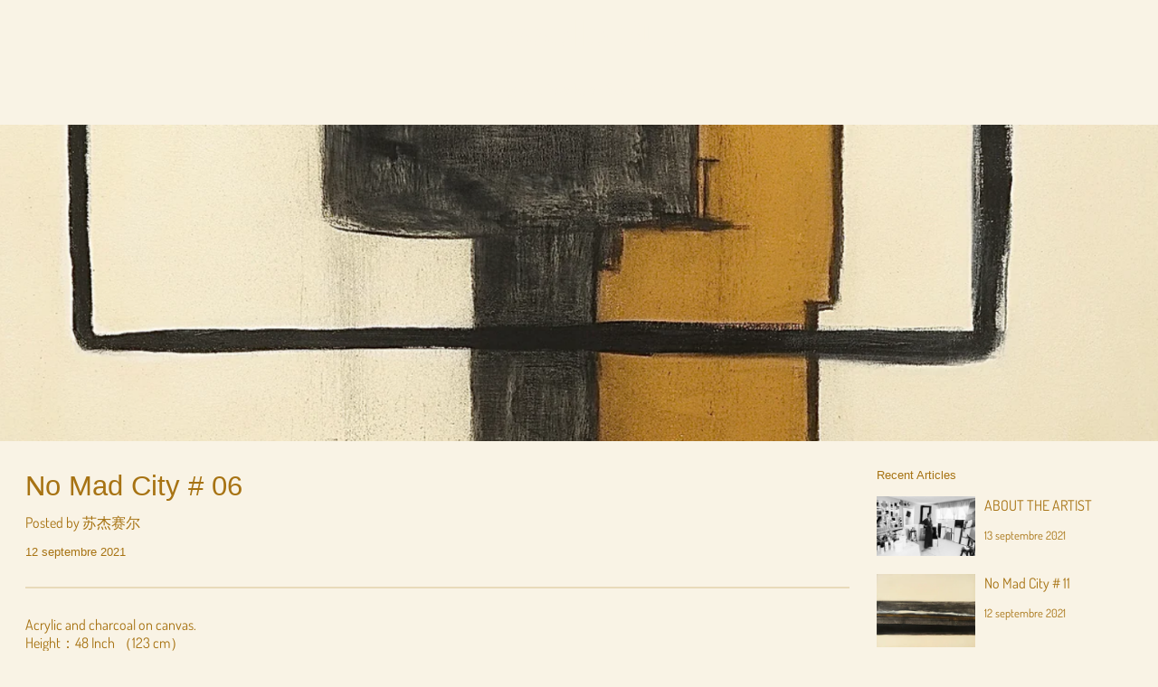

--- FILE ---
content_type: text/html; charset=utf-8
request_url: https://jessellesue.art/fr/blogs/news/no-mad-city-06
body_size: 18570
content:
<!doctype html>
<!--[if IE 8]><html class="no-js lt-ie9" lang="en"> <![endif]-->
<!--[if IE 9 ]><html class="ie9 no-js"> <![endif]-->
<!--[if (gt IE 9)|!(IE)]><!--> <html class="no-js" lang="fr"> <!--<![endif]-->
<head>
  <!-- Loft Version 1.7.0 -->
  <!-- Basic page needs ================================================== -->
  <meta charset="utf-8">
  <meta http-equiv="X-UA-Compatible" content="IE=edge">
  

  <!-- Title and description ================================================== -->
  <title>
    No Mad City # 06 &ndash; Jesselle-Sue
  </title>

  
  <meta name="description" content="Acrylic and charcoal on canvas.Height：48 Inch （123 cm）Width：48 Inch（123 cm）Depth：1.5 Inch（3.6 cm）">
  

  <!-- Helpers ================================================== -->
  <style>
  
  
  
  
  
  
  @font-face {
  font-family: Dosis;
  font-weight: 400;
  font-style: normal;
  src: url("//jessellesue.art/cdn/fonts/dosis/dosis_n4.977e9084289f6e2f8ab186528d9d593792fcc4b3.woff2") format("woff2"),
       url("//jessellesue.art/cdn/fonts/dosis/dosis_n4.ba934f995bb5ba536e3ff20a5c5c4a9e65b87a94.woff") format("woff");
}

  
  
  
  @font-face {
      font-family: 'icons';
      src: url("//jessellesue.art/cdn/shop/t/3/assets/icons.eot?v=131697288018157249291613625887"),
           url("//jessellesue.art/cdn/shop/t/3/assets/icons.woff?v=37009759210533204301613625890") format("woff"),
           url("//jessellesue.art/cdn/shop/t/3/assets/icons.ttf?v=54376606085694505171613625889") format("truetype"),
           url("//jessellesue.art/cdn/shop/t/3/assets/icons.svg?v=81055183166376563111613625888") format("svg");
           font-weight: normal;
           font-style: normal;
  }
    
  
  
  
  
  
  
  
  
  
  
  
  
  
  
  
  
  
  
  
  
  
  
  
  
  
 

  :root {
  /* Base units */
    --padding-unit-xl: 80px;
    --padding-unit-l: 60px;
    --padding-unit-m: 45px;
    --padding-unit-s: 30px;
    --padding-unit-xs: 15px;

  /* Padding Combos */
  --padding-standard: var(--padding-unit-m) var(--padding-unit-l);

  /*================ Typography ================*/
      /* Fonts */
      --headingFontStack: "system_ui", -apple-system, 'Segoe UI', Roboto, 'Helvetica Neue', 'Noto Sans', 'Liberation Sans', Arial, sans-serif, 'Apple Color Emoji', 'Segoe UI Emoji', 'Segoe UI Symbol', 'Noto Color Emoji';
      --headingFontWeight: 400;
      --headingFontStyle: normal;
      --headerLineHeight: 1.3em;
      
  
      --subheaderFontStack: "system_ui", -apple-system, 'Segoe UI', Roboto, 'Helvetica Neue', 'Noto Sans', 'Liberation Sans', Arial, sans-serif, 'Apple Color Emoji', 'Segoe UI Emoji', 'Segoe UI Symbol', 'Noto Color Emoji';
      --subheaderFontWeight: 400;
      --subheaderFontStyle: normal;
  
      --bodyFontStack: Dosis, sans-serif;
      --bodyFontWeight: 400;
      --bodyFontStyle: normal;
  
      --ajax-loader-gif: url('url(//jessellesue.art/cdn/shop/t/3/assets/ajax-loader.gif?v=166394360676579700211613625875)');
  
      /* Font Size */
      --baseSizeMain: 16px;
      --nav-font-size: 1rem;    
      --input_style: uppercase;
      --baseFontSize: 1rem;
  
      /* Collection */
      --collection-product-overlay: 0.25;
  
      /* SVG */
      --lifestyle1-svg: url(//jessellesue.art/cdn/shop/t/3/assets/lifestyle-1.svg?v=8338176680261399321613625892);
  
      /* Placeholder Images */
      --mobile-hero-img: //jessellesue.art/cdn/shop/t/3/assets/mobile-hero.jpg?581;  
      --placeholder-blog: url(//jessellesue.art/cdn/shop/t/3/assets/placeholder-blog.png?v=6514859711069742851613625895);  
      
      /* Logo */
      --logo_max_width: 60;
  
      /*================ Colors ================*/
  
      --white: #ffffff;
      --black: #000;
      --color_primary: #a77313; 
      --color_accent: #a77313;
      --color_secondary_header: #a77313;
      --color_secondary_accent: #a77313;
      --select_dropdown_color: #a77313;
      --color_article_social_link: #a77313;
  
      --colorTextBody: #a77313;
      --colorPrimary: #a77313;
      --color_primary_rgb: #a77313;
      
      --colorLink: #a77313;

      --card_bg: #f9f3e5;
      --card_shadow: ;
  
      /* Header Colors */
      --promo_text: #a77313;
      --promo_bg: #f9f3e5;
      --promo_text_link: #f9f3e5;
      --logo_text_color: #a77313;
      --mega_dropdown_bg: #f9f3e5;
      --mega_dropdown_bg_alpha: rgba(249, 243, 229, 0.2);
      --mega_dropdown_bg_alpha_0: rgba(249, 243, 229, 0);
      --mega_dropdown_links: #f9f3e5;
      --color_mobile_links: #a77313;
      --color_mobile_bg: #f9f3e5;
      --color_mobile_cart: #f9f3e5;
      --color_newsletter_content: #ffffff;
      --color_newsletter_background: #000000;
      --color_newsletter_border: #513e1a;
      --search_border_color: #4a3611;
      --header_crossborder_content: rgb(167, 115, 19);
      --header_crossborder_background: #f9f3e5;
      --mobile_crossborder_content: rgb(249, 243, 229);
      --mobile_crossborder_background: #f9f3e5;
    
      /* Navbar Colors*/
      --navbar_background_color: #f9f3e5;
      --navbar_link_color: #f9f3e5;
      --navbar_link_color_alpha: rgba(249, 243, 229, 0.2);
      --mega_dropdown_links: #f9f3e5;
        
      /* Footer Colors*/
      --color_subfooter_text: #f9f3e5;
      --footer_crossborder_content: #a77313;
      --footer_crossborder_background: #f9f3e5;
      --color_footer_text: #f9f3e5;
      --color_footer_bg: #f9f3e5;
      --color_subfooter_bg: #f9f3e5;
      --color_footer_social_link: #f9f3e5;
      --color_footer_social_link_mobile: #f9f3e5;
  
      /* Ad Colors*/
      --ad_background_color: #f9f3e5;  
      --collection_ad_color: ;
      --collection-ad-color-background: #252525;
  
      /* Body Colors*/
      --color_body_bg: #f9f3e5;
      --color_body_text: rgb(167, 115, 19);
  
      /* Buttons */
      --btn-style: square;
      --button_case: true; 
      --btn_primary_text_color: #a77313;
      --btn_background_color: #a77313;
      --mobile_top_button_text: #a77313;
      --color_btn_background_hover: #a77313;
      --color_btn_text_hover: #e9dcbe;
  
      /* Swatch Colors */
      --color_swatches_btn: #a77313;
      --color_swatches_text: #e9dcbe;
      --color_swatches_border: #a77313;
  
      /* Badges */
      --sold_badge_color: #a77313;
      --sold_badge_color_text: #e9dcbe;
      --sale_badge_color: #a77313;
      --sale_badge_color_text: #e9dcbe;
  
      /* Event colors*/
      --cart_error: #a77313;
      --cart_success: #a77313;
  }
  </style>
  <!-- /snippets/social-meta-tags.liquid -->




<meta property="og:site_name" content="Jesselle-Sue">
<meta property="og:url" content="https://jessellesue.art/fr/blogs/news/no-mad-city-06">
<meta property="og:title" content="No Mad City # 06">
<meta property="og:type" content="article">
<meta property="og:description" content="Acrylic and charcoal on canvas.Height：48 Inch （123 cm）Width：48 Inch（123 cm）Depth：1.5 Inch（3.6 cm）">




  <meta property="og:image" content="http://jessellesue.art/cdn/shop/articles/6C6D8824-DA37-4EA0-8E2F-235950C7F1E0_1200x1200.jpg?v=1631506811">
  <meta property="og:image:secure_url" content="https://jessellesue.art/cdn/shop/articles/6C6D8824-DA37-4EA0-8E2F-235950C7F1E0_1200x1200.jpg?v=1631506811">



<meta name="twitter:card" content="summary_large_image">
<meta name="twitter:title" content="No Mad City # 06">
<meta name="twitter:description" content="Acrylic and charcoal on canvas.Height：48 Inch （123 cm）Width：48 Inch（123 cm）Depth：1.5 Inch（3.6 cm）">

  <link rel="canonical" href="https://jessellesue.art/fr/blogs/news/no-mad-city-06">
  <meta name="viewport" content="width=device-width,initial-scale=1,shrink-to-fit=no">
  <meta name="theme-color" content="#a77313">  

  <link rel="preconnect" href="https://cdn.shopify.com" crossorigin>
  <link rel="preconnect" href="https://fonts.shopifycdn.com" crossorigin>
  <link rel="preload" as="font" href="//jessellesue.art/cdn/fonts/dosis/dosis_n4.977e9084289f6e2f8ab186528d9d593792fcc4b3.woff2" type="font/woff2" crossorigin>
  <link rel="preload" as="font" href="" type="font/woff2" crossorigin>
  <link rel="preload" as="font" href="" type="font/woff2" crossorigin>

  <!-- Initial CSS ================================================== -->
  


<style>
/* --- Global settings --- */

html{
  font-size: var(--baseSizeMain);
  font-family: var(--bodyFontStack);
  font-weight: 500;
  -webkit-font-smoothing: antialiased;
  -webkit-text-size-adjust: 100%;
  color: var(--colorTextBody);
  line-height: 1.3;
}

h1, .h1, h2, .h2{
  display: block;
  font-family: var(--headingFontStack);
  font-weight: var(--headingFontWeight);
  margin: 0 0 10px;
  line-height: var(--headingLineHeight);
  color: var(--colorPrimary);
}

h1 a, .h1 a, h2 a, .h2 a {
  text-decoration: none;
  font-weight: inherit;
  color: var(--colorPrimary);
}

/* --- Used for subheadings --- */

h3, .h3 {
  display: block;
  font-weight: var(--subheaderFontWeight);
  font-family: var(--subheaderFontStack);
  font-style: var(--subheaderFontStyle);
  margin: 0 0 15px;
  line-height: var(--headerLineHeight);
  color: var(--colorPrimary);
}

h3 a, .h3 a {
  text-decoration: none;
  font-weight: inherit;
  color: var(--colorPrimary);
}

h4, .h4{
  display: block;
  font-weight: var(--headingFontWeight);
  font-family: var(--headingFontStack);
  font-style: var(--headingFontStyle);
  margin: 0 0 10px;
  line-height: var(--headerLineHeight);
  color: var(--colorPrimary);
}

h4 a, .h4 a {
  text-decoration: none;
  font-weight: inherit;
  color: var(--colorPrimary);
}

/* --- Used for small action buttons --- */

h5, .h5{
  display: block;
  font-family: var(--headingFontStack);
  font-weight: var(--headingFontWeight);
  text-transform: var(--buttonCapitalization);
  line-height: var(--headerLineHeight);
  color: var(--colorPrimary);
  margin: 0 0 15px;
}

h5 a, .h5 a {
  text-decoration: none;
  font-weight: inherit;
  color: var(--colorPrimary);
}

h5 a:hover, .h5 a:hover{
  color: var(--colorLink);
}
/* --- Used for small detail headings --- */

h6, .h6{
  display: block;
  font-family: var(--headingFontStack);
  line-height: var(--headerLineHeight);
  font-weight: var(--headingFontWeight);
  text-transform: var(--buttonCapitalization);
  color: var(--colorPrimary);
  margin: 0 0 5px;
}

h6 a, .h6 a {
  text-decoration: none;
  font-weight: inherit;
  color: var(--colorPrimary);
}

/* --- 769px and up --- */
/* --- 1.250 Major Third Scale --- */



/* --- 769px and up --- */
/* --- 1.250 Major Third Scale --- */

@media screen and (min-width: 769px){
  h1, .h1 {
    font-size: 2.441rem;
  }
  h2, .h2 {
    font-size: 1.953rem;
  }
  h3, .h3 {
    font-size: 1.25rem;
  }
  h4, .h4 {
    font-size: 1.25rem;
  }
  h5, .h5 {
    font-size: 1rem;
  }
  h6, .h6 {
    font-size: 0.8rem;
  }
}

/* --- 768px and below --- */
/* --- 1.200 Minor Third Scale --- */

@media screen and (max-width: 768px){
  h1, .h1 {
    font-size: 2.074rem;
  }
  h2, .h2 {
    font-size: 1.728rem;
  }
  h3, .h3 {
    font-size: 1.2rem;
  }
  h4, .h4 {
    font-size: 1.2rem;
  }
  h5, .h5 {
    font-size: 1rem;
  }
  h6, .h6 {
    font-size: 0.833rem;
  }
}

/*============================================================================
#Global Margin
==============================================================================*/
@media screen and (max-width:480px){
  .section__standard-margin{
    margin-bottom: 15px;
  }
}
@media screen and (min-width: 481px) and (max-width:1180px){
  .section__standard-margin{
    margin-bottom: 15px;
  }
}
@media screen and (min-width:1181px){
  .section__standard-margin{
    margin-bottom: 30px;
  }
}

/*============================================================================
#Global Padding
==============================================================================*/


.element__interior-padding--small-card-image{
  padding: 0;
}
.element__interior-padding--small-card-text{
  padding: 0;
}
.element__exterior-padding--small-card{
  padding: 15px;
}
.standard__element-spacing--right-small{
  margin-right: 10px;
  margin-bottom: 10px;
}
.section__standard-spacing--sides{
  padding: 0 1%;
}

@media screen and (max-width:480px){
  .section__standard-spacing {
    padding: 5% 10%;
  }
  .section__standard-spacing--internal {
    padding: 5% 10%;
  }
  .section__standard-spacing--internal-wide {
    padding: 10%;
  }
  .section__standard-spacing--internal-small {
    padding: 10%;
  }
  .section__standard-spacing--even {
    padding: 30px;
  }
  .section__standard-spacing--even-medium {
    padding: 15px;
  }
  .section__standard-spacing--even-small {
    padding: 15px;
  }
  .section__standard-spacing--even-small-sides {
    padding: 0 15px;
  }
  .section__standard-spacing--top-bottom{
    padding: 30px 0 30px 0;
  }
  .section__standard-spacing--bottom{
    padding: 0 0 30px 0;
  }
  .section__standard-spacing--sides-bottom{
    padding: 0 15px 15px 15px;
  }
  .section__standard-spacing--full--section-header{
    padding: 30px 15px 15px 15px;
  }
  .section__standard-spacing--top-sides--section-header{
    padding: 30px 15px 0 15px;
  }
}

@media screen and (max-width: 768px){
  .section__unique-spacing--lg-sm{
    padding: 1%;
  }
  .section__standard-spacing {
    padding: 30px;
  }
  .section__unique-spacing--fp-photo {
    padding: 1%;
  }
  .section__unique-spacing--fp-description {
    padding: 30px 10%;
  }
  .section__standard-offset{
    padding: 7.5px;
  }
}

@media screen and (min-width: 769px){
  .section__standard-offset{
    padding: 15px;
  }
}

@media screen and (min-width: 769px) and (max-width: 1180px){
  .section__unique-spacing--lg-sm{
    padding: 30px;
  }
  .section__standard-spacing {
    padding: 40px;
  }
  .section__unique-spacing--fp-photo {
    padding: 3%;
  }
  .section__unique-spacing--fp-description {
    padding: 3%;
  }
}

@media screen and (min-width: 481px) and (max-width:1180px){
  .section__standard-spacing--internal {
    padding: 5% 10%;
  }
  .section__standard-spacing--internal-small {
    padding: 10%;
  }
  .section__standard-spacing--even {
    padding: 30px;
  }
  .section__standard-spacing--even-medium {
    padding: 30px;
  }
  .section__standard-spacing--even-small {
    padding: 15px;
  }
  .section__standard-spacing--even-small-sides {
    padding: 0 15px;
  }
  .section__standard-spacing--top-bottom{
    padding: 30px 0 30px 0;
  }
  .section__standard-spacing--bottom{
    padding: 0 0 30px 0;
  }
  .section__standard-spacing--sides-bottom{
    padding: 0 30px 30px 30px;
  }
  .section__standard-spacing--full--section-header{
    padding: 30px 15px 15px 15px;
  }
  .section__standard-spacing--top-sides--section-header{
    padding: 30px 15px 0 15px;
  }
}

@media screen and (min-width:1181px){
  .section__unique-spacing--lg-sm{
    padding: 60px;
  }
  .section__standard-spacing {
    padding: var(--padding-standard);
  }
  .section__standard-spacing--internal {
    padding: 10%;
  }
  .section__standard-spacing--internal-small {
    padding: 10%;
  }
  .section__unique-spacing--fp-photo {
    padding: 5%;
  }
  .section__unique-spacing--fp-description {
    padding: 5%;
  }
  .section__standard-spacing--even {
    padding: 60px;
  }
  .section__standard-spacing--even-medium {
    padding: 45px;
  }
  .section__standard-spacing--even-small {
    padding: 30px;
  }
  .section__standard-spacing--even-small-sides {
    padding: 0 30px;
  }
  .section__standard-spacing--top-bottom{
    padding: 45px 0 45px 0;
  }
  .section__standard-spacing--bottom{
    padding: 0 0 30px 0;
  }
  .section__standard-spacing--sides-bottom{
    padding: 0 30px 30px 30px;
  }
  .section__standard-spacing--full--section-header{
    padding: 45px 30px 30px 30px;
  }
  .section__standard-spacing--top-sides--section-header{
    padding: 45px 30px 0 30px;
  }
}

</style> 
<!-- Base CSS ================================================== -->
  <link href="//jessellesue.art/cdn/shop/t/3/assets/timber.scss.css?v=153887600295348027161764453996" rel="stylesheet" type="text/css" media="all" />
  <link href="//jessellesue.art/cdn/shop/t/3/assets/theme.scss.css?v=161465250962495874351764454462" rel="stylesheet" type="text/css" media="all" /> 
  
  <!--[if IE 9 ]>
  <link href="//jessellesue.art/cdn/shop/t/3/assets/theme-IE.scss.css?v=31952179711521192511613625921" rel="stylesheet" type="text/css" media="all" /> 
  <![endif]-->

  <!-- Extension CSS ================================================== -->
  <link href="//jessellesue.art/cdn/shop/t/3/assets/plugins.scss.css?v=91763783141420974491705964972" rel="stylesheet" type="text/css" media="all" />

  <!-- THEME JS INIT -->  
 
  <script src="//jessellesue.art/cdn/shop/t/3/assets/theme.js?v=114806198394298846301629518581" type="text/javascript"></script>
  
  <!--[if IE 9]>
  <script type="text/javascript">
  !function(r){function e(r,e,n,t,o,u){for(var a=0,c=0,f=(r=String(r)).length,d="",i=0;c<f;){var h=r.charCodeAt(c);for(a=(a<<o)+(h=h<256?n[h]:-1),i+=o;i>=u;){var C=a>>(i-=u);d+=t.charAt(C),a^=C<<i}++c}return!e&&i>0&&(d+=t.charAt(a<<u-i)),d}for(var n="ABCDEFGHIJKLMNOPQRSTUVWXYZabcdefghijklmnopqrstuvwxyz0123456789+/",t="",o=[256],u=[256],a=0,c={encode:function(r){return r.replace(/[\u0080-\u07ff]/g,function(r){var e=r.charCodeAt(0);return String.fromCharCode(192|e>>6,128|63&e)}).replace(/[\u0800-\uffff]/g,function(r){var e=r.charCodeAt(0);return String.fromCharCode(224|e>>12,128|e>>6&63,128|63&e)})},decode:function(r){return r.replace(/[\u00e0-\u00ef][\u0080-\u00bf][\u0080-\u00bf]/g,function(r){var e=(15&r.charCodeAt(0))<<12|(63&r.charCodeAt(1))<<6|63&r.charCodeAt(2);return String.fromCharCode(e)}).replace(/[\u00c0-\u00df][\u0080-\u00bf]/g,function(r){var e=(31&r.charCodeAt(0))<<6|63&r.charCodeAt(1);return String.fromCharCode(e)})}};a<256;){var f=String.fromCharCode(a);t+=f,u[a]=a,o[a]=n.indexOf(f),++a}var d=r.base64=function(r,e,n){return e?d[r](e,n):r?null:this};d.btoa=d.encode=function(r,t){return r=!1===d.raw||d.utf8encode||t?c.encode(r):r,(r=e(r,!1,u,n,8,6))+"====".slice(r.length%4||4)},d.atob=d.decode=function(r,n){var u=(r=String(r).split("=")).length;do{r[--u]=e(r[u],!0,o,t,6,8)}while(u>0);return r=r.join(""),!1===d.raw||d.utf8decode||n?c.decode(r):r}}(jQuery);
  var btoa = function (str) {return jQuery.base64.encode(str);};
  </script>
  <![endif]-->
  <script>
    theme.Currency.moneyFormat = '${{amount}}';
    theme.routes = {
    root_url: '/fr',
    account_url: '/fr/account',
    account_login_url: 'https://shopify.com/53902868672/account?locale=fr&region_country=US',
    account_logout_url: '/fr/account/logout',
    account_recover_url: '/fr/account/recover',
    account_register_url: 'https://shopify.com/53902868672/account?locale=fr',
    account_addresses_url: '/fr/account/addresses',
    collections_url: '/fr/collections',
    all_products_collection_url: '/fr/collections/all',
    product_recommendations_url: '/fr/recommendations/products',
    search_url: '/fr/search',
    cart_url: '/fr/cart',
    cart_add_url: '/fr/cart/add',
    cart_change_url: '/fr/cart/change',
    cart_clear_url: '/fr/cart/clear'
  };
  </script>
  <script>window.performance && window.performance.mark && window.performance.mark('shopify.content_for_header.start');</script><meta id="shopify-digital-wallet" name="shopify-digital-wallet" content="/53902868672/digital_wallets/dialog">
<meta name="shopify-checkout-api-token" content="e11dcb46d1af53f3ca78952660fce056">
<meta id="in-context-paypal-metadata" data-shop-id="53902868672" data-venmo-supported="true" data-environment="production" data-locale="fr_FR" data-paypal-v4="true" data-currency="USD">
<link rel="alternate" type="application/atom+xml" title="Feed" href="/fr/blogs/news.atom" />
<link rel="alternate" hreflang="x-default" href="https://jessellesue.art/blogs/news/no-mad-city-06">
<link rel="alternate" hreflang="en" href="https://jessellesue.art/blogs/news/no-mad-city-06">
<link rel="alternate" hreflang="es" href="https://jessellesue.art/es/blogs/news/no-mad-city-06">
<link rel="alternate" hreflang="fr" href="https://jessellesue.art/fr/blogs/news/no-mad-city-06">
<link rel="alternate" hreflang="ja" href="https://jessellesue.art/ja/blogs/news/no-mad-city-06">
<link rel="alternate" hreflang="zh-Hant" href="https://jessellesue.art/zh/blogs/news/no-mad-city-06">
<link rel="alternate" hreflang="de" href="https://jessellesue.art/de/blogs/news/no-mad-city-06">
<link rel="alternate" hreflang="zh-Hant-TW" href="https://jessellesue.art/zh-tw/blogs/news/no-mad-city-06">
<link rel="alternate" hreflang="zh-Hant-AC" href="https://jessellesue.art/zh/blogs/news/no-mad-city-06">
<link rel="alternate" hreflang="zh-Hant-AD" href="https://jessellesue.art/zh/blogs/news/no-mad-city-06">
<link rel="alternate" hreflang="zh-Hant-AE" href="https://jessellesue.art/zh/blogs/news/no-mad-city-06">
<link rel="alternate" hreflang="zh-Hant-AF" href="https://jessellesue.art/zh/blogs/news/no-mad-city-06">
<link rel="alternate" hreflang="zh-Hant-AG" href="https://jessellesue.art/zh/blogs/news/no-mad-city-06">
<link rel="alternate" hreflang="zh-Hant-AI" href="https://jessellesue.art/zh/blogs/news/no-mad-city-06">
<link rel="alternate" hreflang="zh-Hant-AL" href="https://jessellesue.art/zh/blogs/news/no-mad-city-06">
<link rel="alternate" hreflang="zh-Hant-AM" href="https://jessellesue.art/zh/blogs/news/no-mad-city-06">
<link rel="alternate" hreflang="zh-Hant-AO" href="https://jessellesue.art/zh/blogs/news/no-mad-city-06">
<link rel="alternate" hreflang="zh-Hant-AR" href="https://jessellesue.art/zh/blogs/news/no-mad-city-06">
<link rel="alternate" hreflang="zh-Hant-AT" href="https://jessellesue.art/zh/blogs/news/no-mad-city-06">
<link rel="alternate" hreflang="zh-Hant-AU" href="https://jessellesue.art/zh/blogs/news/no-mad-city-06">
<link rel="alternate" hreflang="zh-Hant-AW" href="https://jessellesue.art/zh/blogs/news/no-mad-city-06">
<link rel="alternate" hreflang="zh-Hant-AX" href="https://jessellesue.art/zh/blogs/news/no-mad-city-06">
<link rel="alternate" hreflang="zh-Hant-AZ" href="https://jessellesue.art/zh/blogs/news/no-mad-city-06">
<link rel="alternate" hreflang="zh-Hant-BA" href="https://jessellesue.art/zh/blogs/news/no-mad-city-06">
<link rel="alternate" hreflang="zh-Hant-BB" href="https://jessellesue.art/zh/blogs/news/no-mad-city-06">
<link rel="alternate" hreflang="zh-Hant-BD" href="https://jessellesue.art/zh/blogs/news/no-mad-city-06">
<link rel="alternate" hreflang="zh-Hant-BE" href="https://jessellesue.art/zh/blogs/news/no-mad-city-06">
<link rel="alternate" hreflang="zh-Hant-BF" href="https://jessellesue.art/zh/blogs/news/no-mad-city-06">
<link rel="alternate" hreflang="zh-Hant-BG" href="https://jessellesue.art/zh/blogs/news/no-mad-city-06">
<link rel="alternate" hreflang="zh-Hant-BH" href="https://jessellesue.art/zh/blogs/news/no-mad-city-06">
<link rel="alternate" hreflang="zh-Hant-BI" href="https://jessellesue.art/zh/blogs/news/no-mad-city-06">
<link rel="alternate" hreflang="zh-Hant-BJ" href="https://jessellesue.art/zh/blogs/news/no-mad-city-06">
<link rel="alternate" hreflang="zh-Hant-BL" href="https://jessellesue.art/zh/blogs/news/no-mad-city-06">
<link rel="alternate" hreflang="zh-Hant-BM" href="https://jessellesue.art/zh/blogs/news/no-mad-city-06">
<link rel="alternate" hreflang="zh-Hant-BN" href="https://jessellesue.art/zh/blogs/news/no-mad-city-06">
<link rel="alternate" hreflang="zh-Hant-BO" href="https://jessellesue.art/zh/blogs/news/no-mad-city-06">
<link rel="alternate" hreflang="zh-Hant-BQ" href="https://jessellesue.art/zh/blogs/news/no-mad-city-06">
<link rel="alternate" hreflang="zh-Hant-BR" href="https://jessellesue.art/zh/blogs/news/no-mad-city-06">
<link rel="alternate" hreflang="zh-Hant-BS" href="https://jessellesue.art/zh/blogs/news/no-mad-city-06">
<link rel="alternate" hreflang="zh-Hant-BT" href="https://jessellesue.art/zh/blogs/news/no-mad-city-06">
<link rel="alternate" hreflang="zh-Hant-BW" href="https://jessellesue.art/zh/blogs/news/no-mad-city-06">
<link rel="alternate" hreflang="zh-Hant-BY" href="https://jessellesue.art/zh/blogs/news/no-mad-city-06">
<link rel="alternate" hreflang="zh-Hant-BZ" href="https://jessellesue.art/zh/blogs/news/no-mad-city-06">
<link rel="alternate" hreflang="zh-Hant-CA" href="https://jessellesue.art/zh/blogs/news/no-mad-city-06">
<link rel="alternate" hreflang="zh-Hant-CC" href="https://jessellesue.art/zh/blogs/news/no-mad-city-06">
<link rel="alternate" hreflang="zh-Hant-CD" href="https://jessellesue.art/zh/blogs/news/no-mad-city-06">
<link rel="alternate" hreflang="zh-Hant-CF" href="https://jessellesue.art/zh/blogs/news/no-mad-city-06">
<link rel="alternate" hreflang="zh-Hant-CG" href="https://jessellesue.art/zh/blogs/news/no-mad-city-06">
<link rel="alternate" hreflang="zh-Hant-CH" href="https://jessellesue.art/zh/blogs/news/no-mad-city-06">
<link rel="alternate" hreflang="zh-Hant-CI" href="https://jessellesue.art/zh/blogs/news/no-mad-city-06">
<link rel="alternate" hreflang="zh-Hant-CK" href="https://jessellesue.art/zh/blogs/news/no-mad-city-06">
<link rel="alternate" hreflang="zh-Hant-CL" href="https://jessellesue.art/zh/blogs/news/no-mad-city-06">
<link rel="alternate" hreflang="zh-Hant-CM" href="https://jessellesue.art/zh/blogs/news/no-mad-city-06">
<link rel="alternate" hreflang="zh-Hant-CN" href="https://jessellesue.art/zh/blogs/news/no-mad-city-06">
<link rel="alternate" hreflang="zh-Hant-CO" href="https://jessellesue.art/zh/blogs/news/no-mad-city-06">
<link rel="alternate" hreflang="zh-Hant-CR" href="https://jessellesue.art/zh/blogs/news/no-mad-city-06">
<link rel="alternate" hreflang="zh-Hant-CV" href="https://jessellesue.art/zh/blogs/news/no-mad-city-06">
<link rel="alternate" hreflang="zh-Hant-CW" href="https://jessellesue.art/zh/blogs/news/no-mad-city-06">
<link rel="alternate" hreflang="zh-Hant-CX" href="https://jessellesue.art/zh/blogs/news/no-mad-city-06">
<link rel="alternate" hreflang="zh-Hant-CY" href="https://jessellesue.art/zh/blogs/news/no-mad-city-06">
<link rel="alternate" hreflang="zh-Hant-CZ" href="https://jessellesue.art/zh/blogs/news/no-mad-city-06">
<link rel="alternate" hreflang="zh-Hant-DE" href="https://jessellesue.art/zh/blogs/news/no-mad-city-06">
<link rel="alternate" hreflang="zh-Hant-DJ" href="https://jessellesue.art/zh/blogs/news/no-mad-city-06">
<link rel="alternate" hreflang="zh-Hant-DK" href="https://jessellesue.art/zh/blogs/news/no-mad-city-06">
<link rel="alternate" hreflang="zh-Hant-DM" href="https://jessellesue.art/zh/blogs/news/no-mad-city-06">
<link rel="alternate" hreflang="zh-Hant-DO" href="https://jessellesue.art/zh/blogs/news/no-mad-city-06">
<link rel="alternate" hreflang="zh-Hant-DZ" href="https://jessellesue.art/zh/blogs/news/no-mad-city-06">
<link rel="alternate" hreflang="zh-Hant-EC" href="https://jessellesue.art/zh/blogs/news/no-mad-city-06">
<link rel="alternate" hreflang="zh-Hant-EE" href="https://jessellesue.art/zh/blogs/news/no-mad-city-06">
<link rel="alternate" hreflang="zh-Hant-EG" href="https://jessellesue.art/zh/blogs/news/no-mad-city-06">
<link rel="alternate" hreflang="zh-Hant-EH" href="https://jessellesue.art/zh/blogs/news/no-mad-city-06">
<link rel="alternate" hreflang="zh-Hant-ER" href="https://jessellesue.art/zh/blogs/news/no-mad-city-06">
<link rel="alternate" hreflang="zh-Hant-ES" href="https://jessellesue.art/zh/blogs/news/no-mad-city-06">
<link rel="alternate" hreflang="zh-Hant-ET" href="https://jessellesue.art/zh/blogs/news/no-mad-city-06">
<link rel="alternate" hreflang="zh-Hant-FI" href="https://jessellesue.art/zh/blogs/news/no-mad-city-06">
<link rel="alternate" hreflang="zh-Hant-FJ" href="https://jessellesue.art/zh/blogs/news/no-mad-city-06">
<link rel="alternate" hreflang="zh-Hant-FK" href="https://jessellesue.art/zh/blogs/news/no-mad-city-06">
<link rel="alternate" hreflang="zh-Hant-FO" href="https://jessellesue.art/zh/blogs/news/no-mad-city-06">
<link rel="alternate" hreflang="zh-Hant-FR" href="https://jessellesue.art/zh/blogs/news/no-mad-city-06">
<link rel="alternate" hreflang="zh-Hant-GA" href="https://jessellesue.art/zh/blogs/news/no-mad-city-06">
<link rel="alternate" hreflang="zh-Hant-GB" href="https://jessellesue.art/zh/blogs/news/no-mad-city-06">
<link rel="alternate" hreflang="zh-Hant-GD" href="https://jessellesue.art/zh/blogs/news/no-mad-city-06">
<link rel="alternate" hreflang="zh-Hant-GE" href="https://jessellesue.art/zh/blogs/news/no-mad-city-06">
<link rel="alternate" hreflang="zh-Hant-GF" href="https://jessellesue.art/zh/blogs/news/no-mad-city-06">
<link rel="alternate" hreflang="zh-Hant-GG" href="https://jessellesue.art/zh/blogs/news/no-mad-city-06">
<link rel="alternate" hreflang="zh-Hant-GH" href="https://jessellesue.art/zh/blogs/news/no-mad-city-06">
<link rel="alternate" hreflang="zh-Hant-GI" href="https://jessellesue.art/zh/blogs/news/no-mad-city-06">
<link rel="alternate" hreflang="zh-Hant-GL" href="https://jessellesue.art/zh/blogs/news/no-mad-city-06">
<link rel="alternate" hreflang="zh-Hant-GM" href="https://jessellesue.art/zh/blogs/news/no-mad-city-06">
<link rel="alternate" hreflang="zh-Hant-GN" href="https://jessellesue.art/zh/blogs/news/no-mad-city-06">
<link rel="alternate" hreflang="zh-Hant-GP" href="https://jessellesue.art/zh/blogs/news/no-mad-city-06">
<link rel="alternate" hreflang="zh-Hant-GQ" href="https://jessellesue.art/zh/blogs/news/no-mad-city-06">
<link rel="alternate" hreflang="zh-Hant-GR" href="https://jessellesue.art/zh/blogs/news/no-mad-city-06">
<link rel="alternate" hreflang="zh-Hant-GS" href="https://jessellesue.art/zh/blogs/news/no-mad-city-06">
<link rel="alternate" hreflang="zh-Hant-GT" href="https://jessellesue.art/zh/blogs/news/no-mad-city-06">
<link rel="alternate" hreflang="zh-Hant-GW" href="https://jessellesue.art/zh/blogs/news/no-mad-city-06">
<link rel="alternate" hreflang="zh-Hant-GY" href="https://jessellesue.art/zh/blogs/news/no-mad-city-06">
<link rel="alternate" hreflang="zh-Hant-HK" href="https://jessellesue.art/zh/blogs/news/no-mad-city-06">
<link rel="alternate" hreflang="zh-Hant-HN" href="https://jessellesue.art/zh/blogs/news/no-mad-city-06">
<link rel="alternate" hreflang="zh-Hant-HR" href="https://jessellesue.art/zh/blogs/news/no-mad-city-06">
<link rel="alternate" hreflang="zh-Hant-HT" href="https://jessellesue.art/zh/blogs/news/no-mad-city-06">
<link rel="alternate" hreflang="zh-Hant-HU" href="https://jessellesue.art/zh/blogs/news/no-mad-city-06">
<link rel="alternate" hreflang="zh-Hant-ID" href="https://jessellesue.art/zh/blogs/news/no-mad-city-06">
<link rel="alternate" hreflang="zh-Hant-IE" href="https://jessellesue.art/zh/blogs/news/no-mad-city-06">
<link rel="alternate" hreflang="zh-Hant-IL" href="https://jessellesue.art/zh/blogs/news/no-mad-city-06">
<link rel="alternate" hreflang="zh-Hant-IM" href="https://jessellesue.art/zh/blogs/news/no-mad-city-06">
<link rel="alternate" hreflang="zh-Hant-IN" href="https://jessellesue.art/zh/blogs/news/no-mad-city-06">
<link rel="alternate" hreflang="zh-Hant-IO" href="https://jessellesue.art/zh/blogs/news/no-mad-city-06">
<link rel="alternate" hreflang="zh-Hant-IQ" href="https://jessellesue.art/zh/blogs/news/no-mad-city-06">
<link rel="alternate" hreflang="zh-Hant-IS" href="https://jessellesue.art/zh/blogs/news/no-mad-city-06">
<link rel="alternate" hreflang="zh-Hant-IT" href="https://jessellesue.art/zh/blogs/news/no-mad-city-06">
<link rel="alternate" hreflang="zh-Hant-JE" href="https://jessellesue.art/zh/blogs/news/no-mad-city-06">
<link rel="alternate" hreflang="zh-Hant-JM" href="https://jessellesue.art/zh/blogs/news/no-mad-city-06">
<link rel="alternate" hreflang="zh-Hant-JO" href="https://jessellesue.art/zh/blogs/news/no-mad-city-06">
<link rel="alternate" hreflang="zh-Hant-JP" href="https://jessellesue.art/zh/blogs/news/no-mad-city-06">
<link rel="alternate" hreflang="zh-Hant-KE" href="https://jessellesue.art/zh/blogs/news/no-mad-city-06">
<link rel="alternate" hreflang="zh-Hant-KG" href="https://jessellesue.art/zh/blogs/news/no-mad-city-06">
<link rel="alternate" hreflang="zh-Hant-KH" href="https://jessellesue.art/zh/blogs/news/no-mad-city-06">
<link rel="alternate" hreflang="zh-Hant-KI" href="https://jessellesue.art/zh/blogs/news/no-mad-city-06">
<link rel="alternate" hreflang="zh-Hant-KM" href="https://jessellesue.art/zh/blogs/news/no-mad-city-06">
<link rel="alternate" hreflang="zh-Hant-KN" href="https://jessellesue.art/zh/blogs/news/no-mad-city-06">
<link rel="alternate" hreflang="zh-Hant-KR" href="https://jessellesue.art/zh/blogs/news/no-mad-city-06">
<link rel="alternate" hreflang="zh-Hant-KW" href="https://jessellesue.art/zh/blogs/news/no-mad-city-06">
<link rel="alternate" hreflang="zh-Hant-KY" href="https://jessellesue.art/zh/blogs/news/no-mad-city-06">
<link rel="alternate" hreflang="zh-Hant-KZ" href="https://jessellesue.art/zh/blogs/news/no-mad-city-06">
<link rel="alternate" hreflang="zh-Hant-LA" href="https://jessellesue.art/zh/blogs/news/no-mad-city-06">
<link rel="alternate" hreflang="zh-Hant-LB" href="https://jessellesue.art/zh/blogs/news/no-mad-city-06">
<link rel="alternate" hreflang="zh-Hant-LC" href="https://jessellesue.art/zh/blogs/news/no-mad-city-06">
<link rel="alternate" hreflang="zh-Hant-LI" href="https://jessellesue.art/zh/blogs/news/no-mad-city-06">
<link rel="alternate" hreflang="zh-Hant-LK" href="https://jessellesue.art/zh/blogs/news/no-mad-city-06">
<link rel="alternate" hreflang="zh-Hant-LR" href="https://jessellesue.art/zh/blogs/news/no-mad-city-06">
<link rel="alternate" hreflang="zh-Hant-LS" href="https://jessellesue.art/zh/blogs/news/no-mad-city-06">
<link rel="alternate" hreflang="zh-Hant-LT" href="https://jessellesue.art/zh/blogs/news/no-mad-city-06">
<link rel="alternate" hreflang="zh-Hant-LU" href="https://jessellesue.art/zh/blogs/news/no-mad-city-06">
<link rel="alternate" hreflang="zh-Hant-LV" href="https://jessellesue.art/zh/blogs/news/no-mad-city-06">
<link rel="alternate" hreflang="zh-Hant-LY" href="https://jessellesue.art/zh/blogs/news/no-mad-city-06">
<link rel="alternate" hreflang="zh-Hant-MA" href="https://jessellesue.art/zh/blogs/news/no-mad-city-06">
<link rel="alternate" hreflang="zh-Hant-MC" href="https://jessellesue.art/zh/blogs/news/no-mad-city-06">
<link rel="alternate" hreflang="zh-Hant-MD" href="https://jessellesue.art/zh/blogs/news/no-mad-city-06">
<link rel="alternate" hreflang="zh-Hant-ME" href="https://jessellesue.art/zh/blogs/news/no-mad-city-06">
<link rel="alternate" hreflang="zh-Hant-MF" href="https://jessellesue.art/zh/blogs/news/no-mad-city-06">
<link rel="alternate" hreflang="zh-Hant-MG" href="https://jessellesue.art/zh/blogs/news/no-mad-city-06">
<link rel="alternate" hreflang="zh-Hant-MK" href="https://jessellesue.art/zh/blogs/news/no-mad-city-06">
<link rel="alternate" hreflang="zh-Hant-ML" href="https://jessellesue.art/zh/blogs/news/no-mad-city-06">
<link rel="alternate" hreflang="zh-Hant-MM" href="https://jessellesue.art/zh/blogs/news/no-mad-city-06">
<link rel="alternate" hreflang="zh-Hant-MN" href="https://jessellesue.art/zh/blogs/news/no-mad-city-06">
<link rel="alternate" hreflang="zh-Hant-MO" href="https://jessellesue.art/zh/blogs/news/no-mad-city-06">
<link rel="alternate" hreflang="zh-Hant-MQ" href="https://jessellesue.art/zh/blogs/news/no-mad-city-06">
<link rel="alternate" hreflang="zh-Hant-MR" href="https://jessellesue.art/zh/blogs/news/no-mad-city-06">
<link rel="alternate" hreflang="zh-Hant-MS" href="https://jessellesue.art/zh/blogs/news/no-mad-city-06">
<link rel="alternate" hreflang="zh-Hant-MT" href="https://jessellesue.art/zh/blogs/news/no-mad-city-06">
<link rel="alternate" hreflang="zh-Hant-MU" href="https://jessellesue.art/zh/blogs/news/no-mad-city-06">
<link rel="alternate" hreflang="zh-Hant-MV" href="https://jessellesue.art/zh/blogs/news/no-mad-city-06">
<link rel="alternate" hreflang="zh-Hant-MW" href="https://jessellesue.art/zh/blogs/news/no-mad-city-06">
<link rel="alternate" hreflang="zh-Hant-MX" href="https://jessellesue.art/zh/blogs/news/no-mad-city-06">
<link rel="alternate" hreflang="zh-Hant-MY" href="https://jessellesue.art/zh/blogs/news/no-mad-city-06">
<link rel="alternate" hreflang="zh-Hant-MZ" href="https://jessellesue.art/zh/blogs/news/no-mad-city-06">
<link rel="alternate" hreflang="zh-Hant-NA" href="https://jessellesue.art/zh/blogs/news/no-mad-city-06">
<link rel="alternate" hreflang="zh-Hant-NC" href="https://jessellesue.art/zh/blogs/news/no-mad-city-06">
<link rel="alternate" hreflang="zh-Hant-NE" href="https://jessellesue.art/zh/blogs/news/no-mad-city-06">
<link rel="alternate" hreflang="zh-Hant-NF" href="https://jessellesue.art/zh/blogs/news/no-mad-city-06">
<link rel="alternate" hreflang="zh-Hant-NG" href="https://jessellesue.art/zh/blogs/news/no-mad-city-06">
<link rel="alternate" hreflang="zh-Hant-NI" href="https://jessellesue.art/zh/blogs/news/no-mad-city-06">
<link rel="alternate" hreflang="zh-Hant-NL" href="https://jessellesue.art/zh/blogs/news/no-mad-city-06">
<link rel="alternate" hreflang="zh-Hant-NO" href="https://jessellesue.art/zh/blogs/news/no-mad-city-06">
<link rel="alternate" hreflang="zh-Hant-NP" href="https://jessellesue.art/zh/blogs/news/no-mad-city-06">
<link rel="alternate" hreflang="zh-Hant-NR" href="https://jessellesue.art/zh/blogs/news/no-mad-city-06">
<link rel="alternate" hreflang="zh-Hant-NU" href="https://jessellesue.art/zh/blogs/news/no-mad-city-06">
<link rel="alternate" hreflang="zh-Hant-NZ" href="https://jessellesue.art/zh/blogs/news/no-mad-city-06">
<link rel="alternate" hreflang="zh-Hant-OM" href="https://jessellesue.art/zh/blogs/news/no-mad-city-06">
<link rel="alternate" hreflang="zh-Hant-PA" href="https://jessellesue.art/zh/blogs/news/no-mad-city-06">
<link rel="alternate" hreflang="zh-Hant-PE" href="https://jessellesue.art/zh/blogs/news/no-mad-city-06">
<link rel="alternate" hreflang="zh-Hant-PF" href="https://jessellesue.art/zh/blogs/news/no-mad-city-06">
<link rel="alternate" hreflang="zh-Hant-PG" href="https://jessellesue.art/zh/blogs/news/no-mad-city-06">
<link rel="alternate" hreflang="zh-Hant-PH" href="https://jessellesue.art/zh/blogs/news/no-mad-city-06">
<link rel="alternate" hreflang="zh-Hant-PK" href="https://jessellesue.art/zh/blogs/news/no-mad-city-06">
<link rel="alternate" hreflang="zh-Hant-PL" href="https://jessellesue.art/zh/blogs/news/no-mad-city-06">
<link rel="alternate" hreflang="zh-Hant-PM" href="https://jessellesue.art/zh/blogs/news/no-mad-city-06">
<link rel="alternate" hreflang="zh-Hant-PN" href="https://jessellesue.art/zh/blogs/news/no-mad-city-06">
<link rel="alternate" hreflang="zh-Hant-PS" href="https://jessellesue.art/zh/blogs/news/no-mad-city-06">
<link rel="alternate" hreflang="zh-Hant-PT" href="https://jessellesue.art/zh/blogs/news/no-mad-city-06">
<link rel="alternate" hreflang="zh-Hant-PY" href="https://jessellesue.art/zh/blogs/news/no-mad-city-06">
<link rel="alternate" hreflang="zh-Hant-QA" href="https://jessellesue.art/zh/blogs/news/no-mad-city-06">
<link rel="alternate" hreflang="zh-Hant-RE" href="https://jessellesue.art/zh/blogs/news/no-mad-city-06">
<link rel="alternate" hreflang="zh-Hant-RO" href="https://jessellesue.art/zh/blogs/news/no-mad-city-06">
<link rel="alternate" hreflang="zh-Hant-RS" href="https://jessellesue.art/zh/blogs/news/no-mad-city-06">
<link rel="alternate" hreflang="zh-Hant-RU" href="https://jessellesue.art/zh/blogs/news/no-mad-city-06">
<link rel="alternate" hreflang="zh-Hant-RW" href="https://jessellesue.art/zh/blogs/news/no-mad-city-06">
<link rel="alternate" hreflang="zh-Hant-SA" href="https://jessellesue.art/zh/blogs/news/no-mad-city-06">
<link rel="alternate" hreflang="zh-Hant-SB" href="https://jessellesue.art/zh/blogs/news/no-mad-city-06">
<link rel="alternate" hreflang="zh-Hant-SC" href="https://jessellesue.art/zh/blogs/news/no-mad-city-06">
<link rel="alternate" hreflang="zh-Hant-SD" href="https://jessellesue.art/zh/blogs/news/no-mad-city-06">
<link rel="alternate" hreflang="zh-Hant-SE" href="https://jessellesue.art/zh/blogs/news/no-mad-city-06">
<link rel="alternate" hreflang="zh-Hant-SG" href="https://jessellesue.art/zh/blogs/news/no-mad-city-06">
<link rel="alternate" hreflang="zh-Hant-SH" href="https://jessellesue.art/zh/blogs/news/no-mad-city-06">
<link rel="alternate" hreflang="zh-Hant-SI" href="https://jessellesue.art/zh/blogs/news/no-mad-city-06">
<link rel="alternate" hreflang="zh-Hant-SJ" href="https://jessellesue.art/zh/blogs/news/no-mad-city-06">
<link rel="alternate" hreflang="zh-Hant-SK" href="https://jessellesue.art/zh/blogs/news/no-mad-city-06">
<link rel="alternate" hreflang="zh-Hant-SL" href="https://jessellesue.art/zh/blogs/news/no-mad-city-06">
<link rel="alternate" hreflang="zh-Hant-SM" href="https://jessellesue.art/zh/blogs/news/no-mad-city-06">
<link rel="alternate" hreflang="zh-Hant-SN" href="https://jessellesue.art/zh/blogs/news/no-mad-city-06">
<link rel="alternate" hreflang="zh-Hant-SO" href="https://jessellesue.art/zh/blogs/news/no-mad-city-06">
<link rel="alternate" hreflang="zh-Hant-SR" href="https://jessellesue.art/zh/blogs/news/no-mad-city-06">
<link rel="alternate" hreflang="zh-Hant-SS" href="https://jessellesue.art/zh/blogs/news/no-mad-city-06">
<link rel="alternate" hreflang="zh-Hant-ST" href="https://jessellesue.art/zh/blogs/news/no-mad-city-06">
<link rel="alternate" hreflang="zh-Hant-SV" href="https://jessellesue.art/zh/blogs/news/no-mad-city-06">
<link rel="alternate" hreflang="zh-Hant-SX" href="https://jessellesue.art/zh/blogs/news/no-mad-city-06">
<link rel="alternate" hreflang="zh-Hant-SZ" href="https://jessellesue.art/zh/blogs/news/no-mad-city-06">
<link rel="alternate" hreflang="zh-Hant-TA" href="https://jessellesue.art/zh/blogs/news/no-mad-city-06">
<link rel="alternate" hreflang="zh-Hant-TC" href="https://jessellesue.art/zh/blogs/news/no-mad-city-06">
<link rel="alternate" hreflang="zh-Hant-TD" href="https://jessellesue.art/zh/blogs/news/no-mad-city-06">
<link rel="alternate" hreflang="zh-Hant-TF" href="https://jessellesue.art/zh/blogs/news/no-mad-city-06">
<link rel="alternate" hreflang="zh-Hant-TG" href="https://jessellesue.art/zh/blogs/news/no-mad-city-06">
<link rel="alternate" hreflang="zh-Hant-TH" href="https://jessellesue.art/zh/blogs/news/no-mad-city-06">
<link rel="alternate" hreflang="zh-Hant-TJ" href="https://jessellesue.art/zh/blogs/news/no-mad-city-06">
<link rel="alternate" hreflang="zh-Hant-TK" href="https://jessellesue.art/zh/blogs/news/no-mad-city-06">
<link rel="alternate" hreflang="zh-Hant-TL" href="https://jessellesue.art/zh/blogs/news/no-mad-city-06">
<link rel="alternate" hreflang="zh-Hant-TM" href="https://jessellesue.art/zh/blogs/news/no-mad-city-06">
<link rel="alternate" hreflang="zh-Hant-TN" href="https://jessellesue.art/zh/blogs/news/no-mad-city-06">
<link rel="alternate" hreflang="zh-Hant-TO" href="https://jessellesue.art/zh/blogs/news/no-mad-city-06">
<link rel="alternate" hreflang="zh-Hant-TR" href="https://jessellesue.art/zh/blogs/news/no-mad-city-06">
<link rel="alternate" hreflang="zh-Hant-TT" href="https://jessellesue.art/zh/blogs/news/no-mad-city-06">
<link rel="alternate" hreflang="zh-Hant-TV" href="https://jessellesue.art/zh/blogs/news/no-mad-city-06">
<link rel="alternate" hreflang="zh-Hant-TZ" href="https://jessellesue.art/zh/blogs/news/no-mad-city-06">
<link rel="alternate" hreflang="zh-Hant-UA" href="https://jessellesue.art/zh/blogs/news/no-mad-city-06">
<link rel="alternate" hreflang="zh-Hant-UG" href="https://jessellesue.art/zh/blogs/news/no-mad-city-06">
<link rel="alternate" hreflang="zh-Hant-UM" href="https://jessellesue.art/zh/blogs/news/no-mad-city-06">
<link rel="alternate" hreflang="zh-Hant-US" href="https://jessellesue.art/zh/blogs/news/no-mad-city-06">
<link rel="alternate" hreflang="zh-Hant-UY" href="https://jessellesue.art/zh/blogs/news/no-mad-city-06">
<link rel="alternate" hreflang="zh-Hant-UZ" href="https://jessellesue.art/zh/blogs/news/no-mad-city-06">
<link rel="alternate" hreflang="zh-Hant-VA" href="https://jessellesue.art/zh/blogs/news/no-mad-city-06">
<link rel="alternate" hreflang="zh-Hant-VC" href="https://jessellesue.art/zh/blogs/news/no-mad-city-06">
<link rel="alternate" hreflang="zh-Hant-VE" href="https://jessellesue.art/zh/blogs/news/no-mad-city-06">
<link rel="alternate" hreflang="zh-Hant-VG" href="https://jessellesue.art/zh/blogs/news/no-mad-city-06">
<link rel="alternate" hreflang="zh-Hant-VN" href="https://jessellesue.art/zh/blogs/news/no-mad-city-06">
<link rel="alternate" hreflang="zh-Hant-VU" href="https://jessellesue.art/zh/blogs/news/no-mad-city-06">
<link rel="alternate" hreflang="zh-Hant-WF" href="https://jessellesue.art/zh/blogs/news/no-mad-city-06">
<link rel="alternate" hreflang="zh-Hant-WS" href="https://jessellesue.art/zh/blogs/news/no-mad-city-06">
<link rel="alternate" hreflang="zh-Hant-XK" href="https://jessellesue.art/zh/blogs/news/no-mad-city-06">
<link rel="alternate" hreflang="zh-Hant-YE" href="https://jessellesue.art/zh/blogs/news/no-mad-city-06">
<link rel="alternate" hreflang="zh-Hant-YT" href="https://jessellesue.art/zh/blogs/news/no-mad-city-06">
<link rel="alternate" hreflang="zh-Hant-ZA" href="https://jessellesue.art/zh/blogs/news/no-mad-city-06">
<link rel="alternate" hreflang="zh-Hant-ZM" href="https://jessellesue.art/zh/blogs/news/no-mad-city-06">
<link rel="alternate" hreflang="zh-Hant-ZW" href="https://jessellesue.art/zh/blogs/news/no-mad-city-06">
<script async="async" src="/checkouts/internal/preloads.js?locale=fr-US"></script>
<script id="shopify-features" type="application/json">{"accessToken":"e11dcb46d1af53f3ca78952660fce056","betas":["rich-media-storefront-analytics"],"domain":"jessellesue.art","predictiveSearch":true,"shopId":53902868672,"locale":"fr"}</script>
<script>var Shopify = Shopify || {};
Shopify.shop = "jesselle-sue.myshopify.com";
Shopify.locale = "fr";
Shopify.currency = {"active":"USD","rate":"1.0"};
Shopify.country = "US";
Shopify.theme = {"name":"Bio","id":119159881920,"schema_name":"Loft","schema_version":"1.7.0","theme_store_id":846,"role":"main"};
Shopify.theme.handle = "null";
Shopify.theme.style = {"id":null,"handle":null};
Shopify.cdnHost = "jessellesue.art/cdn";
Shopify.routes = Shopify.routes || {};
Shopify.routes.root = "/fr/";</script>
<script type="module">!function(o){(o.Shopify=o.Shopify||{}).modules=!0}(window);</script>
<script>!function(o){function n(){var o=[];function n(){o.push(Array.prototype.slice.apply(arguments))}return n.q=o,n}var t=o.Shopify=o.Shopify||{};t.loadFeatures=n(),t.autoloadFeatures=n()}(window);</script>
<script id="shop-js-analytics" type="application/json">{"pageType":"article"}</script>
<script defer="defer" async type="module" src="//jessellesue.art/cdn/shopifycloud/shop-js/modules/v2/client.init-shop-cart-sync_XvpUV7qp.fr.esm.js"></script>
<script defer="defer" async type="module" src="//jessellesue.art/cdn/shopifycloud/shop-js/modules/v2/chunk.common_C2xzKNNs.esm.js"></script>
<script type="module">
  await import("//jessellesue.art/cdn/shopifycloud/shop-js/modules/v2/client.init-shop-cart-sync_XvpUV7qp.fr.esm.js");
await import("//jessellesue.art/cdn/shopifycloud/shop-js/modules/v2/chunk.common_C2xzKNNs.esm.js");

  window.Shopify.SignInWithShop?.initShopCartSync?.({"fedCMEnabled":true,"windoidEnabled":true});

</script>
<script id="__st">var __st={"a":53902868672,"offset":-28800,"reqid":"a4671352-4c95-49a1-9f66-c50f57eaf4ce-1768747789","pageurl":"jessellesue.art\/fr\/blogs\/news\/no-mad-city-06","s":"articles-561907040448","u":"7d621347aef9","p":"article","rtyp":"article","rid":561907040448};</script>
<script>window.ShopifyPaypalV4VisibilityTracking = true;</script>
<script id="captcha-bootstrap">!function(){'use strict';const t='contact',e='account',n='new_comment',o=[[t,t],['blogs',n],['comments',n],[t,'customer']],c=[[e,'customer_login'],[e,'guest_login'],[e,'recover_customer_password'],[e,'create_customer']],r=t=>t.map((([t,e])=>`form[action*='/${t}']:not([data-nocaptcha='true']) input[name='form_type'][value='${e}']`)).join(','),a=t=>()=>t?[...document.querySelectorAll(t)].map((t=>t.form)):[];function s(){const t=[...o],e=r(t);return a(e)}const i='password',u='form_key',d=['recaptcha-v3-token','g-recaptcha-response','h-captcha-response',i],f=()=>{try{return window.sessionStorage}catch{return}},m='__shopify_v',_=t=>t.elements[u];function p(t,e,n=!1){try{const o=window.sessionStorage,c=JSON.parse(o.getItem(e)),{data:r}=function(t){const{data:e,action:n}=t;return t[m]||n?{data:e,action:n}:{data:t,action:n}}(c);for(const[e,n]of Object.entries(r))t.elements[e]&&(t.elements[e].value=n);n&&o.removeItem(e)}catch(o){console.error('form repopulation failed',{error:o})}}const l='form_type',E='cptcha';function T(t){t.dataset[E]=!0}const w=window,h=w.document,L='Shopify',v='ce_forms',y='captcha';let A=!1;((t,e)=>{const n=(g='f06e6c50-85a8-45c8-87d0-21a2b65856fe',I='https://cdn.shopify.com/shopifycloud/storefront-forms-hcaptcha/ce_storefront_forms_captcha_hcaptcha.v1.5.2.iife.js',D={infoText:'Protégé par hCaptcha',privacyText:'Confidentialité',termsText:'Conditions'},(t,e,n)=>{const o=w[L][v],c=o.bindForm;if(c)return c(t,g,e,D).then(n);var r;o.q.push([[t,g,e,D],n]),r=I,A||(h.body.append(Object.assign(h.createElement('script'),{id:'captcha-provider',async:!0,src:r})),A=!0)});var g,I,D;w[L]=w[L]||{},w[L][v]=w[L][v]||{},w[L][v].q=[],w[L][y]=w[L][y]||{},w[L][y].protect=function(t,e){n(t,void 0,e),T(t)},Object.freeze(w[L][y]),function(t,e,n,w,h,L){const[v,y,A,g]=function(t,e,n){const i=e?o:[],u=t?c:[],d=[...i,...u],f=r(d),m=r(i),_=r(d.filter((([t,e])=>n.includes(e))));return[a(f),a(m),a(_),s()]}(w,h,L),I=t=>{const e=t.target;return e instanceof HTMLFormElement?e:e&&e.form},D=t=>v().includes(t);t.addEventListener('submit',(t=>{const e=I(t);if(!e)return;const n=D(e)&&!e.dataset.hcaptchaBound&&!e.dataset.recaptchaBound,o=_(e),c=g().includes(e)&&(!o||!o.value);(n||c)&&t.preventDefault(),c&&!n&&(function(t){try{if(!f())return;!function(t){const e=f();if(!e)return;const n=_(t);if(!n)return;const o=n.value;o&&e.removeItem(o)}(t);const e=Array.from(Array(32),(()=>Math.random().toString(36)[2])).join('');!function(t,e){_(t)||t.append(Object.assign(document.createElement('input'),{type:'hidden',name:u})),t.elements[u].value=e}(t,e),function(t,e){const n=f();if(!n)return;const o=[...t.querySelectorAll(`input[type='${i}']`)].map((({name:t})=>t)),c=[...d,...o],r={};for(const[a,s]of new FormData(t).entries())c.includes(a)||(r[a]=s);n.setItem(e,JSON.stringify({[m]:1,action:t.action,data:r}))}(t,e)}catch(e){console.error('failed to persist form',e)}}(e),e.submit())}));const S=(t,e)=>{t&&!t.dataset[E]&&(n(t,e.some((e=>e===t))),T(t))};for(const o of['focusin','change'])t.addEventListener(o,(t=>{const e=I(t);D(e)&&S(e,y())}));const B=e.get('form_key'),M=e.get(l),P=B&&M;t.addEventListener('DOMContentLoaded',(()=>{const t=y();if(P)for(const e of t)e.elements[l].value===M&&p(e,B);[...new Set([...A(),...v().filter((t=>'true'===t.dataset.shopifyCaptcha))])].forEach((e=>S(e,t)))}))}(h,new URLSearchParams(w.location.search),n,t,e,['guest_login'])})(!0,!0)}();</script>
<script integrity="sha256-4kQ18oKyAcykRKYeNunJcIwy7WH5gtpwJnB7kiuLZ1E=" data-source-attribution="shopify.loadfeatures" defer="defer" src="//jessellesue.art/cdn/shopifycloud/storefront/assets/storefront/load_feature-a0a9edcb.js" crossorigin="anonymous"></script>
<script data-source-attribution="shopify.dynamic_checkout.dynamic.init">var Shopify=Shopify||{};Shopify.PaymentButton=Shopify.PaymentButton||{isStorefrontPortableWallets:!0,init:function(){window.Shopify.PaymentButton.init=function(){};var t=document.createElement("script");t.src="https://jessellesue.art/cdn/shopifycloud/portable-wallets/latest/portable-wallets.fr.js",t.type="module",document.head.appendChild(t)}};
</script>
<script data-source-attribution="shopify.dynamic_checkout.buyer_consent">
  function portableWalletsHideBuyerConsent(e){var t=document.getElementById("shopify-buyer-consent"),n=document.getElementById("shopify-subscription-policy-button");t&&n&&(t.classList.add("hidden"),t.setAttribute("aria-hidden","true"),n.removeEventListener("click",e))}function portableWalletsShowBuyerConsent(e){var t=document.getElementById("shopify-buyer-consent"),n=document.getElementById("shopify-subscription-policy-button");t&&n&&(t.classList.remove("hidden"),t.removeAttribute("aria-hidden"),n.addEventListener("click",e))}window.Shopify?.PaymentButton&&(window.Shopify.PaymentButton.hideBuyerConsent=portableWalletsHideBuyerConsent,window.Shopify.PaymentButton.showBuyerConsent=portableWalletsShowBuyerConsent);
</script>
<script data-source-attribution="shopify.dynamic_checkout.cart.bootstrap">document.addEventListener("DOMContentLoaded",(function(){function t(){return document.querySelector("shopify-accelerated-checkout-cart, shopify-accelerated-checkout")}if(t())Shopify.PaymentButton.init();else{new MutationObserver((function(e,n){t()&&(Shopify.PaymentButton.init(),n.disconnect())})).observe(document.body,{childList:!0,subtree:!0})}}));
</script>
<link id="shopify-accelerated-checkout-styles" rel="stylesheet" media="screen" href="https://jessellesue.art/cdn/shopifycloud/portable-wallets/latest/accelerated-checkout-backwards-compat.css" crossorigin="anonymous">
<style id="shopify-accelerated-checkout-cart">
        #shopify-buyer-consent {
  margin-top: 1em;
  display: inline-block;
  width: 100%;
}

#shopify-buyer-consent.hidden {
  display: none;
}

#shopify-subscription-policy-button {
  background: none;
  border: none;
  padding: 0;
  text-decoration: underline;
  font-size: inherit;
  cursor: pointer;
}

#shopify-subscription-policy-button::before {
  box-shadow: none;
}

      </style>

<script>window.performance && window.performance.mark && window.performance.mark('shopify.content_for_header.end');</script>
  <!-- Header hook for plugins ================================================== -->
  <!-- /snippets/oldIE-js.liquid -->


<!--[if lt IE 9]>
<script src="//cdnjs.cloudflare.com/ajax/libs/html5shiv/3.7.2/html5shiv.min.js" type="text/javascript"></script>
<script src="//jessellesue.art/cdn/shop/t/3/assets/respond.min.js?581" type="text/javascript"></script>
<link href="//jessellesue.art/cdn/shop/t/3/assets/respond-proxy.html" id="respond-proxy" rel="respond-proxy" />
<link href="//jessellesue.art/search?q=8f8a7274cf1f33cd75d7685141c8b6ac" id="respond-redirect" rel="respond-redirect" />
<script src="//jessellesue.art/search?q=8f8a7274cf1f33cd75d7685141c8b6ac" type="text/javascript"></script>
<![endif]-->



<script>let transcy_apiURI = "https://transcy-api.fireapps.io/api";let transcy_productId = "";let transcy_currenciesPaymentPublish = [];let transcy_curencyDefault = "USD";transcy_currenciesPaymentPublish.push("USD");let transcy_shopifyLocales = [{"shop_locale":{"locale":"en","enabled":true,"primary":true,"published":true}},{"shop_locale":{"locale":"es","enabled":true,"primary":false,"published":true}},{"shop_locale":{"locale":"fr","enabled":true,"primary":false,"published":true}},{"shop_locale":{"locale":"ja","enabled":true,"primary":false,"published":true}},{"shop_locale":{"locale":"zh-TW","enabled":true,"primary":false,"published":true}},{"shop_locale":{"locale":"de","enabled":true,"primary":false,"published":true}}];</script> 
 <link rel="stylesheet" href="https://tc.cdnhub.co/store/assets/css/main.css?v=3.4_1624423662">  
  
  <script src="https://tc.cdnhub.co/store/assets/js/v2/main.js?v=3.4_1624423662" defer></script>
 
 <link href="https://monorail-edge.shopifysvc.com" rel="dns-prefetch">
<script>(function(){if ("sendBeacon" in navigator && "performance" in window) {try {var session_token_from_headers = performance.getEntriesByType('navigation')[0].serverTiming.find(x => x.name == '_s').description;} catch {var session_token_from_headers = undefined;}var session_cookie_matches = document.cookie.match(/_shopify_s=([^;]*)/);var session_token_from_cookie = session_cookie_matches && session_cookie_matches.length === 2 ? session_cookie_matches[1] : "";var session_token = session_token_from_headers || session_token_from_cookie || "";function handle_abandonment_event(e) {var entries = performance.getEntries().filter(function(entry) {return /monorail-edge.shopifysvc.com/.test(entry.name);});if (!window.abandonment_tracked && entries.length === 0) {window.abandonment_tracked = true;var currentMs = Date.now();var navigation_start = performance.timing.navigationStart;var payload = {shop_id: 53902868672,url: window.location.href,navigation_start,duration: currentMs - navigation_start,session_token,page_type: "article"};window.navigator.sendBeacon("https://monorail-edge.shopifysvc.com/v1/produce", JSON.stringify({schema_id: "online_store_buyer_site_abandonment/1.1",payload: payload,metadata: {event_created_at_ms: currentMs,event_sent_at_ms: currentMs}}));}}window.addEventListener('pagehide', handle_abandonment_event);}}());</script>
<script id="web-pixels-manager-setup">(function e(e,d,r,n,o){if(void 0===o&&(o={}),!Boolean(null===(a=null===(i=window.Shopify)||void 0===i?void 0:i.analytics)||void 0===a?void 0:a.replayQueue)){var i,a;window.Shopify=window.Shopify||{};var t=window.Shopify;t.analytics=t.analytics||{};var s=t.analytics;s.replayQueue=[],s.publish=function(e,d,r){return s.replayQueue.push([e,d,r]),!0};try{self.performance.mark("wpm:start")}catch(e){}var l=function(){var e={modern:/Edge?\/(1{2}[4-9]|1[2-9]\d|[2-9]\d{2}|\d{4,})\.\d+(\.\d+|)|Firefox\/(1{2}[4-9]|1[2-9]\d|[2-9]\d{2}|\d{4,})\.\d+(\.\d+|)|Chrom(ium|e)\/(9{2}|\d{3,})\.\d+(\.\d+|)|(Maci|X1{2}).+ Version\/(15\.\d+|(1[6-9]|[2-9]\d|\d{3,})\.\d+)([,.]\d+|)( \(\w+\)|)( Mobile\/\w+|) Safari\/|Chrome.+OPR\/(9{2}|\d{3,})\.\d+\.\d+|(CPU[ +]OS|iPhone[ +]OS|CPU[ +]iPhone|CPU IPhone OS|CPU iPad OS)[ +]+(15[._]\d+|(1[6-9]|[2-9]\d|\d{3,})[._]\d+)([._]\d+|)|Android:?[ /-](13[3-9]|1[4-9]\d|[2-9]\d{2}|\d{4,})(\.\d+|)(\.\d+|)|Android.+Firefox\/(13[5-9]|1[4-9]\d|[2-9]\d{2}|\d{4,})\.\d+(\.\d+|)|Android.+Chrom(ium|e)\/(13[3-9]|1[4-9]\d|[2-9]\d{2}|\d{4,})\.\d+(\.\d+|)|SamsungBrowser\/([2-9]\d|\d{3,})\.\d+/,legacy:/Edge?\/(1[6-9]|[2-9]\d|\d{3,})\.\d+(\.\d+|)|Firefox\/(5[4-9]|[6-9]\d|\d{3,})\.\d+(\.\d+|)|Chrom(ium|e)\/(5[1-9]|[6-9]\d|\d{3,})\.\d+(\.\d+|)([\d.]+$|.*Safari\/(?![\d.]+ Edge\/[\d.]+$))|(Maci|X1{2}).+ Version\/(10\.\d+|(1[1-9]|[2-9]\d|\d{3,})\.\d+)([,.]\d+|)( \(\w+\)|)( Mobile\/\w+|) Safari\/|Chrome.+OPR\/(3[89]|[4-9]\d|\d{3,})\.\d+\.\d+|(CPU[ +]OS|iPhone[ +]OS|CPU[ +]iPhone|CPU IPhone OS|CPU iPad OS)[ +]+(10[._]\d+|(1[1-9]|[2-9]\d|\d{3,})[._]\d+)([._]\d+|)|Android:?[ /-](13[3-9]|1[4-9]\d|[2-9]\d{2}|\d{4,})(\.\d+|)(\.\d+|)|Mobile Safari.+OPR\/([89]\d|\d{3,})\.\d+\.\d+|Android.+Firefox\/(13[5-9]|1[4-9]\d|[2-9]\d{2}|\d{4,})\.\d+(\.\d+|)|Android.+Chrom(ium|e)\/(13[3-9]|1[4-9]\d|[2-9]\d{2}|\d{4,})\.\d+(\.\d+|)|Android.+(UC? ?Browser|UCWEB|U3)[ /]?(15\.([5-9]|\d{2,})|(1[6-9]|[2-9]\d|\d{3,})\.\d+)\.\d+|SamsungBrowser\/(5\.\d+|([6-9]|\d{2,})\.\d+)|Android.+MQ{2}Browser\/(14(\.(9|\d{2,})|)|(1[5-9]|[2-9]\d|\d{3,})(\.\d+|))(\.\d+|)|K[Aa][Ii]OS\/(3\.\d+|([4-9]|\d{2,})\.\d+)(\.\d+|)/},d=e.modern,r=e.legacy,n=navigator.userAgent;return n.match(d)?"modern":n.match(r)?"legacy":"unknown"}(),u="modern"===l?"modern":"legacy",c=(null!=n?n:{modern:"",legacy:""})[u],f=function(e){return[e.baseUrl,"/wpm","/b",e.hashVersion,"modern"===e.buildTarget?"m":"l",".js"].join("")}({baseUrl:d,hashVersion:r,buildTarget:u}),m=function(e){var d=e.version,r=e.bundleTarget,n=e.surface,o=e.pageUrl,i=e.monorailEndpoint;return{emit:function(e){var a=e.status,t=e.errorMsg,s=(new Date).getTime(),l=JSON.stringify({metadata:{event_sent_at_ms:s},events:[{schema_id:"web_pixels_manager_load/3.1",payload:{version:d,bundle_target:r,page_url:o,status:a,surface:n,error_msg:t},metadata:{event_created_at_ms:s}}]});if(!i)return console&&console.warn&&console.warn("[Web Pixels Manager] No Monorail endpoint provided, skipping logging."),!1;try{return self.navigator.sendBeacon.bind(self.navigator)(i,l)}catch(e){}var u=new XMLHttpRequest;try{return u.open("POST",i,!0),u.setRequestHeader("Content-Type","text/plain"),u.send(l),!0}catch(e){return console&&console.warn&&console.warn("[Web Pixels Manager] Got an unhandled error while logging to Monorail."),!1}}}}({version:r,bundleTarget:l,surface:e.surface,pageUrl:self.location.href,monorailEndpoint:e.monorailEndpoint});try{o.browserTarget=l,function(e){var d=e.src,r=e.async,n=void 0===r||r,o=e.onload,i=e.onerror,a=e.sri,t=e.scriptDataAttributes,s=void 0===t?{}:t,l=document.createElement("script"),u=document.querySelector("head"),c=document.querySelector("body");if(l.async=n,l.src=d,a&&(l.integrity=a,l.crossOrigin="anonymous"),s)for(var f in s)if(Object.prototype.hasOwnProperty.call(s,f))try{l.dataset[f]=s[f]}catch(e){}if(o&&l.addEventListener("load",o),i&&l.addEventListener("error",i),u)u.appendChild(l);else{if(!c)throw new Error("Did not find a head or body element to append the script");c.appendChild(l)}}({src:f,async:!0,onload:function(){if(!function(){var e,d;return Boolean(null===(d=null===(e=window.Shopify)||void 0===e?void 0:e.analytics)||void 0===d?void 0:d.initialized)}()){var d=window.webPixelsManager.init(e)||void 0;if(d){var r=window.Shopify.analytics;r.replayQueue.forEach((function(e){var r=e[0],n=e[1],o=e[2];d.publishCustomEvent(r,n,o)})),r.replayQueue=[],r.publish=d.publishCustomEvent,r.visitor=d.visitor,r.initialized=!0}}},onerror:function(){return m.emit({status:"failed",errorMsg:"".concat(f," has failed to load")})},sri:function(e){var d=/^sha384-[A-Za-z0-9+/=]+$/;return"string"==typeof e&&d.test(e)}(c)?c:"",scriptDataAttributes:o}),m.emit({status:"loading"})}catch(e){m.emit({status:"failed",errorMsg:(null==e?void 0:e.message)||"Unknown error"})}}})({shopId: 53902868672,storefrontBaseUrl: "https://jessellesue.art",extensionsBaseUrl: "https://extensions.shopifycdn.com/cdn/shopifycloud/web-pixels-manager",monorailEndpoint: "https://monorail-edge.shopifysvc.com/unstable/produce_batch",surface: "storefront-renderer",enabledBetaFlags: ["2dca8a86"],webPixelsConfigList: [{"id":"66715840","configuration":"{\"tagID\":\"2612398822549\"}","eventPayloadVersion":"v1","runtimeContext":"STRICT","scriptVersion":"18031546ee651571ed29edbe71a3550b","type":"APP","apiClientId":3009811,"privacyPurposes":["ANALYTICS","MARKETING","SALE_OF_DATA"],"dataSharingAdjustments":{"protectedCustomerApprovalScopes":["read_customer_address","read_customer_email","read_customer_name","read_customer_personal_data","read_customer_phone"]}},{"id":"shopify-app-pixel","configuration":"{}","eventPayloadVersion":"v1","runtimeContext":"STRICT","scriptVersion":"0450","apiClientId":"shopify-pixel","type":"APP","privacyPurposes":["ANALYTICS","MARKETING"]},{"id":"shopify-custom-pixel","eventPayloadVersion":"v1","runtimeContext":"LAX","scriptVersion":"0450","apiClientId":"shopify-pixel","type":"CUSTOM","privacyPurposes":["ANALYTICS","MARKETING"]}],isMerchantRequest: false,initData: {"shop":{"name":"Jesselle-Sue","paymentSettings":{"currencyCode":"USD"},"myshopifyDomain":"jesselle-sue.myshopify.com","countryCode":"US","storefrontUrl":"https:\/\/jessellesue.art\/fr"},"customer":null,"cart":null,"checkout":null,"productVariants":[],"purchasingCompany":null},},"https://jessellesue.art/cdn","fcfee988w5aeb613cpc8e4bc33m6693e112",{"modern":"","legacy":""},{"shopId":"53902868672","storefrontBaseUrl":"https:\/\/jessellesue.art","extensionBaseUrl":"https:\/\/extensions.shopifycdn.com\/cdn\/shopifycloud\/web-pixels-manager","surface":"storefront-renderer","enabledBetaFlags":"[\"2dca8a86\"]","isMerchantRequest":"false","hashVersion":"fcfee988w5aeb613cpc8e4bc33m6693e112","publish":"custom","events":"[[\"page_viewed\",{}]]"});</script><script>
  window.ShopifyAnalytics = window.ShopifyAnalytics || {};
  window.ShopifyAnalytics.meta = window.ShopifyAnalytics.meta || {};
  window.ShopifyAnalytics.meta.currency = 'USD';
  var meta = {"page":{"pageType":"article","resourceType":"article","resourceId":561907040448,"requestId":"a4671352-4c95-49a1-9f66-c50f57eaf4ce-1768747789"}};
  for (var attr in meta) {
    window.ShopifyAnalytics.meta[attr] = meta[attr];
  }
</script>
<script class="analytics">
  (function () {
    var customDocumentWrite = function(content) {
      var jquery = null;

      if (window.jQuery) {
        jquery = window.jQuery;
      } else if (window.Checkout && window.Checkout.$) {
        jquery = window.Checkout.$;
      }

      if (jquery) {
        jquery('body').append(content);
      }
    };

    var hasLoggedConversion = function(token) {
      if (token) {
        return document.cookie.indexOf('loggedConversion=' + token) !== -1;
      }
      return false;
    }

    var setCookieIfConversion = function(token) {
      if (token) {
        var twoMonthsFromNow = new Date(Date.now());
        twoMonthsFromNow.setMonth(twoMonthsFromNow.getMonth() + 2);

        document.cookie = 'loggedConversion=' + token + '; expires=' + twoMonthsFromNow;
      }
    }

    var trekkie = window.ShopifyAnalytics.lib = window.trekkie = window.trekkie || [];
    if (trekkie.integrations) {
      return;
    }
    trekkie.methods = [
      'identify',
      'page',
      'ready',
      'track',
      'trackForm',
      'trackLink'
    ];
    trekkie.factory = function(method) {
      return function() {
        var args = Array.prototype.slice.call(arguments);
        args.unshift(method);
        trekkie.push(args);
        return trekkie;
      };
    };
    for (var i = 0; i < trekkie.methods.length; i++) {
      var key = trekkie.methods[i];
      trekkie[key] = trekkie.factory(key);
    }
    trekkie.load = function(config) {
      trekkie.config = config || {};
      trekkie.config.initialDocumentCookie = document.cookie;
      var first = document.getElementsByTagName('script')[0];
      var script = document.createElement('script');
      script.type = 'text/javascript';
      script.onerror = function(e) {
        var scriptFallback = document.createElement('script');
        scriptFallback.type = 'text/javascript';
        scriptFallback.onerror = function(error) {
                var Monorail = {
      produce: function produce(monorailDomain, schemaId, payload) {
        var currentMs = new Date().getTime();
        var event = {
          schema_id: schemaId,
          payload: payload,
          metadata: {
            event_created_at_ms: currentMs,
            event_sent_at_ms: currentMs
          }
        };
        return Monorail.sendRequest("https://" + monorailDomain + "/v1/produce", JSON.stringify(event));
      },
      sendRequest: function sendRequest(endpointUrl, payload) {
        // Try the sendBeacon API
        if (window && window.navigator && typeof window.navigator.sendBeacon === 'function' && typeof window.Blob === 'function' && !Monorail.isIos12()) {
          var blobData = new window.Blob([payload], {
            type: 'text/plain'
          });

          if (window.navigator.sendBeacon(endpointUrl, blobData)) {
            return true;
          } // sendBeacon was not successful

        } // XHR beacon

        var xhr = new XMLHttpRequest();

        try {
          xhr.open('POST', endpointUrl);
          xhr.setRequestHeader('Content-Type', 'text/plain');
          xhr.send(payload);
        } catch (e) {
          console.log(e);
        }

        return false;
      },
      isIos12: function isIos12() {
        return window.navigator.userAgent.lastIndexOf('iPhone; CPU iPhone OS 12_') !== -1 || window.navigator.userAgent.lastIndexOf('iPad; CPU OS 12_') !== -1;
      }
    };
    Monorail.produce('monorail-edge.shopifysvc.com',
      'trekkie_storefront_load_errors/1.1',
      {shop_id: 53902868672,
      theme_id: 119159881920,
      app_name: "storefront",
      context_url: window.location.href,
      source_url: "//jessellesue.art/cdn/s/trekkie.storefront.cd680fe47e6c39ca5d5df5f0a32d569bc48c0f27.min.js"});

        };
        scriptFallback.async = true;
        scriptFallback.src = '//jessellesue.art/cdn/s/trekkie.storefront.cd680fe47e6c39ca5d5df5f0a32d569bc48c0f27.min.js';
        first.parentNode.insertBefore(scriptFallback, first);
      };
      script.async = true;
      script.src = '//jessellesue.art/cdn/s/trekkie.storefront.cd680fe47e6c39ca5d5df5f0a32d569bc48c0f27.min.js';
      first.parentNode.insertBefore(script, first);
    };
    trekkie.load(
      {"Trekkie":{"appName":"storefront","development":false,"defaultAttributes":{"shopId":53902868672,"isMerchantRequest":null,"themeId":119159881920,"themeCityHash":"8624287913733401291","contentLanguage":"fr","currency":"USD","eventMetadataId":"8d638301-8c1f-442d-b3d9-24c2c65f3e5d"},"isServerSideCookieWritingEnabled":true,"monorailRegion":"shop_domain","enabledBetaFlags":["65f19447"]},"Session Attribution":{},"S2S":{"facebookCapiEnabled":false,"source":"trekkie-storefront-renderer","apiClientId":580111}}
    );

    var loaded = false;
    trekkie.ready(function() {
      if (loaded) return;
      loaded = true;

      window.ShopifyAnalytics.lib = window.trekkie;

      var originalDocumentWrite = document.write;
      document.write = customDocumentWrite;
      try { window.ShopifyAnalytics.merchantGoogleAnalytics.call(this); } catch(error) {};
      document.write = originalDocumentWrite;

      window.ShopifyAnalytics.lib.page(null,{"pageType":"article","resourceType":"article","resourceId":561907040448,"requestId":"a4671352-4c95-49a1-9f66-c50f57eaf4ce-1768747789","shopifyEmitted":true});

      var match = window.location.pathname.match(/checkouts\/(.+)\/(thank_you|post_purchase)/)
      var token = match? match[1]: undefined;
      if (!hasLoggedConversion(token)) {
        setCookieIfConversion(token);
        
      }
    });


        var eventsListenerScript = document.createElement('script');
        eventsListenerScript.async = true;
        eventsListenerScript.src = "//jessellesue.art/cdn/shopifycloud/storefront/assets/shop_events_listener-3da45d37.js";
        document.getElementsByTagName('head')[0].appendChild(eventsListenerScript);

})();</script>
<script
  defer
  src="https://jessellesue.art/cdn/shopifycloud/perf-kit/shopify-perf-kit-3.0.4.min.js"
  data-application="storefront-renderer"
  data-shop-id="53902868672"
  data-render-region="gcp-us-central1"
  data-page-type="article"
  data-theme-instance-id="119159881920"
  data-theme-name="Loft"
  data-theme-version="1.7.0"
  data-monorail-region="shop_domain"
  data-resource-timing-sampling-rate="10"
  data-shs="true"
  data-shs-beacon="true"
  data-shs-export-with-fetch="true"
  data-shs-logs-sample-rate="1"
  data-shs-beacon-endpoint="https://jessellesue.art/api/collect"
></script>
</head>

<body id="no-mad-city-06" class="template-article template-article  animations-enabled" >
  
  <div id="preloader"> 
    <div id="status">
    </div> 
  </div>
   
  <div id="shopify-section-announcement-bar" class="shopify-section shopify-section-announcement shopify-section sticky-promo"><!-- /sections/Announcement-bar.liquid -->







    <div 
        data-section-id="announcement-bar"
        data-block-count="0"
        data-transition="false"
        data-speed="10000"
        data-autoplay="true"
        data-enabled="true"
        data-section-type="announcement"
        class="announcement-bar sticky-promo hidden-state" 
        >
        
    </div>


</div> 
  <div id="shopify-section-header" class="shopify-section section-header"><!-- /sections/header.liquid -->






<style>

  .promo-bar-offset{
    top:0;
  }
  .promo-header-offset{
    position:relative;
  }


.header__logo h1 img{
  width:300px;
  height:100%;
}
@media screen and (max-width:998px){
.header__logo .site-header__logo- a{
  max-width:200px;
}
} 


.search-dropdown{
  min-height: initial !important;
}


.site-header{
  align-items: initial;
  align-content: inherit;
  
  min-height:70px;


  position:relative;

}



.site-nav__link{
padding:10px 10px;
}


@media screen and (min-width:769px){ 
 
.site-header.static-padding{
  padding-top:0;
}

}



.site-nav > li {

position:relative;

}
.dim,
.dimSearch{
background-color:rgba(74,54,17,0.0);
}
.promo-bar a {
color: #f9f3e5;
}
</style>



<div data-section-id="header" data-section-type="header">
<div class="nav-bar promo-bar-offset">
<header id="header" data-position="false" class="promo-bar-offset site-header animated fadeIn static-padding">
  <div class="header__wrapper">
    <div class="header__content">
      <div class="header__logo header__logo--center-inline header-store-name">
        
          <div class="textFill-parent">
        
        <h1 itemscope itemtype="http://schema.org/Organization">
          
            <a href="/fr" itemprop="url"><span>Jesselle-Sue</span></a>
          
        </h1>
        
      </div>
     
  </div>
<div class="header__nav header__nav--below medium-down--hide">
  <!-- begin site-nav -->
  <nav aria-label="DesktopNavigation" tabindex="1">
    <div class="predictive-search__overlay js-desktop-search-open"></div>
  <ul class="site-nav single-menu text-center" id="AccessibleNav" role="menubar">

    
      
      <li  role="menuitem">
        <a href="https://saatchiart.com/jessellesue/" class="site-nav__link">Original artworks on Saatchi Art </a>
      </li>
      
      
    </ul>
  </nav>
  <!-- //site-nav -->
</div><div class="header__crossborder header__crossborder--left"><a class="js-search-open" href="#" onClick="return false;">
        <svg class="header__individual-icon" height="50px" viewBox="0 0 50 50">
  <g id="Icon_Search" stroke="none" stroke-width="1" fill="none" fill-rule="evenodd" stroke-linecap="round" stroke-linejoin="round">
      <g id="search" stroke="#f9f3e5" stroke-width="1.6">
          <circle id="Oval" cx="23.5" cy="23.5" r="7.5"></circle>
          <line x1="34" y1="34" x2="29" y2="29" id="Shape"></line>
      </g>
  </g>
</svg>
      </a></div><div class="large--text-right  medium-down--hide header-icons header__icons--right-end-wide icon-wrapper"><div class="header__icon-group">
  <div id="search-wrapper"><div class="search-dropdown js-search-dropdown animated fadeIn">
      <div class="wrapper search-content">
        <form class="input-group search-bar" action="/fr/search" method="get" role="search">
          <div class="one-whole predictive-search__wrapper text-left">
              <div class="search-input-field">
                
                <input type="search" id="searchInput" name="q" value="" placeholder="Enter search terms..." autofocus class="predictive-search__input input-group-field js-search-query" aria-label="Enter search terms...">
                <span class="icon icon-x predictive-search_close predictive-search_close--desktop js-desktop-search-exit" id="desktop-search-exit" aria-hidden="true"></span>
              </div>
              <div class="predictive-search__results-group">
                <div id="predictive-search__loader" class="predictive-search__loader" style="display:none;"></div>
                <div class="predictive-search__results-container product-results search--predictive-results">
                  <h6 class="content__inherit-colors">Products</h6>
                  <div></div>
                </div>
                <div class="search--results-container--side page-results search--predictive-results" style="display:none;">
                  <h6 class="content__inherit-colors">Pages</h6>
                  <ul class="search__result-group margin--none list--none"></ul>
                </div>
                <div class="search--results-container--side blog-results search--predictive-results" style="display:none;">
                  <h6 class="content__inherit-colors">Articles</h6>
                  <ul class="search__result-group margin--none list--none"></ul>
                </div>
              </div>
          </div>
        </form>
      
      </div>
      
    </div>
  </div>
  
    <a href="/fr/account">
      <svg class="header__individual-icon"  height="50px" viewBox="0 0 50 50">
    <g id="Icon_Account" stroke="none" stroke-width="1" fill="none" fill-rule="evenodd" stroke-linecap="round" stroke-linejoin="round">
        <g id="user" stroke="#f9f3e5" stroke-width="1.6">
            <path d="M34,34 L34,32 C34,29.790861 31.9852814,28 29.5,28 L20.5,28 C18.0147186,28 16,29.790861 16,32 L16,34" id="Shape"></path>
            <circle id="Oval" cx="25" cy="20" r="4"></circle>
        </g>
    </g>
</svg>
    </a>
  

  <a class="cart-wrapper  js-cart-icon" href="/fr/cart">
    <div id="cart-svg-count" class="cart-item-count">0</div>
    <svg class="header__individual-icon" height="50px" viewBox="0 0 50 50">
    <g id="Icon_Cart" stroke="none" stroke-width="1" fill="none" fill-rule="evenodd" stroke-linecap="round" stroke-linejoin="round">
        <g id="shopping-cart" stroke="#f9f3e5" stroke-width="1.55">
            <circle id="Oval" cx="19.3636364" cy="33.1818182" r="1.81818182"></circle>
            <circle id="Oval" cx="30.2727273" cy="33.1818182" r="1.81818182"></circle>
            <path d="M17.2454545,19.5454545 L33,19.5454545 L31.4727273,27.1727273 C31.3011482,28.0365741 30.5351055,28.6532385 29.6545455,28.6363636 L20.0454545,28.6363636 C19.1268013,28.6441553 18.3466689,27.9654401 18.2272727,27.0545455 L16.8454545,16.5818182 C16.7269293,15.6778144 15.9571942,15.0013805 15.0454545,15 L13,15" id="Shape"></path>
        </g>
    </g>
</svg>
  </a>
  
  <div class="js-cart-count" style="display:none;">
    <a href="/fr/cart" class="site-header__cart-toggle js-drawer-open-right">
      <span class="icon icon-cart" aria-hidden="true"></span>
      Cart
      (<span id="CartCount">0</span>
      items
      <span id="CartCost">$0.00</span>)
    </a>
  </div>
</div>
</div>
</div>
</div>
</header>
</div>

<div class="dim"></div>
<div id="NavDrawer" class="drawer drawer--bottom">
<div class="drawer__header">
<div class="drawer__close js-drawer-close">
  <button type="button" class="icon-fallback-text">
    <span class="icon icon-x" aria-hidden="true"></span>
    <span class="fallback-text">Close menu</span>
  </button>
</div>
</div>

<!-- begin mobile-nav -->







<nav aria-label="MobileNavigation" aria-haspopup="true">
<!-- Parent links div -->
<div id="main-menu-mnav" class="mobile-nav__link-group" >
  <div>
    
    <h2 class="mobile-linklist-title">Jesselle Sue </h2>
    <hr class="mobile-menu-hr">
    
  </div>
  <ul class="mobile-nav__group" role="menu">
    
    
    
    
    
    <li class="mobile-nav__item" role="menuitem">
      <a href="https://saatchiart.com/jessellesue/" class="mobile-nav__link"><h4>Original artworks on Saatchi Art </h4></a>
    </li>
    
    
  </ul>
</div>






</nav>
<div class="mobile__nav-social-media">


</div>
</div>

<div class="large--hide medium-down--show sticky-header">
<div class="search-dropdown-mobile js-mobile-search-dropdown"> 
<span class="icon icon-x js-mobile-search-exit predictive-search_close predictive-search_close--mobile" id="mobile-search-exit" aria-hidden="true"></span>
<div class="wrapper search-content">
  <form class="medium-down--show input-group search-bar" action="/fr/search" method="get"  role="search">
    <div class=" one-whole search-grid-wrapper">
      <div class=" one-whole">
        <div class="one-whole predictive-search__wrapper text-left">
          <div class="search-input-field">
            
            <input type="search" id="searchInput" name="q" value="" placeholder="Enter search terms..." autofocus class="predictive-search__input input-group-field js-search-query-mobile" aria-label="Enter search terms...">
          </div>
          <div class="predictive-search__results-mobile-container product-results search--predictive-results">
            <h6 class='content__inherit-colors'>Products</h6>
            <div></div>
          </div>
          <div class="search--results-container--side page-results search--predictive-results" style="display:none;">
            <h6 class="content__inherit-colors">Pages</h6>
            <ul class="margin--none list--none"></ul>
          </div>
          <div class="search--results-container--side blog-results search--predictive-results" style="display:none;">
            <h6 class="content__inherit-colors">Articles</h6>
            <ul class="margin--none list--none"></ul>
          </div>
      </div>
      </div>
    </div>
  </form>
</div>
</div>
</div>
<div class="large--hide medium-down--show sticky-footer sticky-position--top" data-mobile="top">
<div class="one-third mobile-hamburger">
  <div class="site-nav--mobile">
    <button type="button" class="icon-fallback-text js-drawer-open-left mobile-header__icon" aria-controls="NavDrawer" aria-expanded="false">
      <svg width="50px" height="50px" viewBox="0 0 50 50">
    <g id="Icon_Hamburger" stroke="none" stroke-width="1" fill="none" fill-rule="evenodd" stroke-linecap="round" stroke-linejoin="round">
        <g id="align-justify" transform="translate(16.000000, 17.000000)" stroke="#f9f3e5" stroke-width="1.6">
            <line x1="18" y1="10" x2="0" y2="10" id="Shape"></line>
            <line x1="18" y1="15" x2="0" y2="15" id="Shape"></line>
            <line x1="18" y1="0" x2="0" y2="0" id="Shape"></line>
            <line x1="18" y1="5" x2="0" y2="5" id="Shape"></line>
        </g>
    </g>
</svg>
      <span class="fallback-text">Menu</span>
    </button>
  </div>
</div>
<div class="one-third mobile-logo">


<a class="shop-name shop-name-12 site-header__logo-text" href="/fr">Jesselle-Sue</a>

</div>
<div class="one-third mobile-header__icon">
  <a class="js-mobile-search-open" href="#" onClick="return false;">
    <svg class="header__individual-icon" height="50px" viewBox="0 0 50 50">
  <g id="Icon_Search" stroke="none" stroke-width="1" fill="none" fill-rule="evenodd" stroke-linecap="round" stroke-linejoin="round">
      <g id="search" stroke="#f9f3e5" stroke-width="1.6">
          <circle id="Oval" cx="23.5" cy="23.5" r="7.5"></circle>
          <line x1="34" y1="34" x2="29" y2="29" id="Shape"></line>
      </g>
  </g>
</svg>
  </a>
  <a class="cart-wrapper js-cart-mobile-icon" href="/fr/cart">
    <div id="mobile-cart-svg-count" class="cart-item-count">0</div>
    <svg class="header__individual-icon" height="50px" viewBox="0 0 50 50">
    <g id="Icon_Cart" stroke="none" stroke-width="1" fill="none" fill-rule="evenodd" stroke-linecap="round" stroke-linejoin="round">
        <g id="shopping-cart" stroke="#f9f3e5" stroke-width="1.55">
            <circle id="Oval" cx="19.3636364" cy="33.1818182" r="1.81818182"></circle>
            <circle id="Oval" cx="30.2727273" cy="33.1818182" r="1.81818182"></circle>
            <path d="M17.2454545,19.5454545 L33,19.5454545 L31.4727273,27.1727273 C31.3011482,28.0365741 30.5351055,28.6532385 29.6545455,28.6363636 L20.0454545,28.6363636 C19.1268013,28.6441553 18.3466689,27.9654401 18.2272727,27.0545455 L16.8454545,16.5818182 C16.7269293,15.6778144 15.9571942,15.0013805 15.0454545,15 L13,15" id="Shape"></path>
        </g>
    </g>
</svg>
  </a>
</div>
</div>
</div>

</div>
  <div id="PageContainer" class="is-moved-by-drawer">
    <main class="main-content  mobile-main ">
      <!-- /templates/article.liquid -->
<div id="shopify-section-article" class="shopify-section page-background"><style>
  #PageContainer {
    background-color: #f9f3e5;
}.page__image{
  height: 350px;
}</style>







<style>



</style>
<div id="blog-article-template">
  
    <style>
  
  
  
    # {
      max-width: px;
      max-height: px;
    }
    # {
      max-width: px;
      max-height: px;
    }
  
  
  
</style>

    <div class="page__image">
      
      <img class="lazyload lazystretch section__image-animations--scale"
      src="//jessellesue.art/cdn/shop/articles/6C6D8824-DA37-4EA0-8E2F-235950C7F1E0_300x.jpg?v=1631506811"
      data-src="//jessellesue.art/cdn/shop/articles/6C6D8824-DA37-4EA0-8E2F-235950C7F1E0_{width}x.jpg?v=1631506811"
      data-widths="[540, 720, 900, 1080, 1296, 1512, 1728, 1944, 2048]"
      data-aspectratio="0.9921875"
      data-sizes="auto"
      data-parent-fit="cover"
      alt="No Mad City # 06">
    </div>
  
<div class="wrapper grid--full section__standard-spacing--even">
<article class="grid__item  large--three-quarters  blog-content" itemscope itemtype="http://schema.org/Article">

<div class="section-header">
<h2>No Mad City # 06</h2>
  <p>Posted by 苏杰赛尔</p><h6><time datetime="2021-09-13T04:20:10Z">12 septembre 2021</time></h6></div>
<hr class="comment-hr">

<div class="rte" itemprop="articleBody">
Acrylic and charcoal on canvas.<br>Height：48 Inch （123 cm）<br>Width：48 Inch（123 cm）<br>Depth：1.5 Inch（3.6 cm）
</div>



	





</article>


  <aside class="grid__item large--one-quarter blog-sidebar" role="complementary">
    

      <h6>Recent Articles</h6>
      <div class="article__recent-articles">
        
          <style>

</style><div class="content-loop-item content-loop-item--article-sidebar content-loop-item--one-whole">
  <div class="content-loop-item__content">
    
    <div class="content-loop-item__image content-loop-item__image--article-sidebar">
      
          <img class="lazyload img--cover"
            src="//jessellesue.art/cdn/shop/articles/D382EC6E-0988-4FC4-B09D-27E8137DB8E1_250x.jpg?v=1631548575"
            data-parent-fit="cover"
            data-src="//jessellesue.art/cdn/shop/articles/D382EC6E-0988-4FC4-B09D-27E8137DB8E1_{width}x.jpg?v=1631548575"
            data-widths="[250, 360, 540, 720, 900, 1080, 1296, 1512, 1728, 2048]"
            data-aspectratio="1.7710344827586206"
            data-sizes="auto"
            alt="ABOUT THE ARTIST">
        
    </div>
    
    <div class="content-loop-item__text content-loop-item__text--article-sidebar">
      <p>ABOUT THE ARTIST</p><p class="p--small"><time datetime="2021-09-13T16:07:03Z">13 septembre 2021</time></p></div>
    <a class="content-loop-item__link" href="/fr/blogs/news/about-the-artist"></a>
  </div>
</div>
        
          <style>

</style><div class="content-loop-item content-loop-item--article-sidebar content-loop-item--one-whole">
  <div class="content-loop-item__content">
    
    <div class="content-loop-item__image content-loop-item__image--article-sidebar">
      
          <img class="lazyload img--cover"
            src="//jessellesue.art/cdn/shop/articles/744CC3B6-8D0D-409A-B552-3851AD389A39_250x.jpg?v=1631507661"
            data-parent-fit="cover"
            data-src="//jessellesue.art/cdn/shop/articles/744CC3B6-8D0D-409A-B552-3851AD389A39_{width}x.jpg?v=1631507661"
            data-widths="[250, 360, 540, 720, 900, 1080, 1296, 1512, 1728, 2048]"
            data-aspectratio="1.34375"
            data-sizes="auto"
            alt="No Mad City # 11">
        
    </div>
    
    <div class="content-loop-item__text content-loop-item__text--article-sidebar">
      <p>No Mad City # 11</p><p class="p--small"><time datetime="2021-09-13T04:34:19Z">12 septembre 2021</time></p></div>
    <a class="content-loop-item__link" href="/fr/blogs/news/no-mad-city-11"></a>
  </div>
</div>
        
          <style>

</style><div class="content-loop-item content-loop-item--article-sidebar content-loop-item--one-whole">
  <div class="content-loop-item__content">
    
    <div class="content-loop-item__image content-loop-item__image--article-sidebar">
      
          <img class="lazyload img--cover"
            src="//jessellesue.art/cdn/shop/articles/2010F65C-5F17-478A-9E3C-97E2B0B6E942_250x.jpg?v=1631507585"
            data-parent-fit="cover"
            data-src="//jessellesue.art/cdn/shop/articles/2010F65C-5F17-478A-9E3C-97E2B0B6E942_{width}x.jpg?v=1631507585"
            data-widths="[250, 360, 540, 720, 900, 1080, 1296, 1512, 1728, 2048]"
            data-aspectratio="0.921875"
            data-sizes="auto"
            alt="No Mad City # 10">
        
    </div>
    
    <div class="content-loop-item__text content-loop-item__text--article-sidebar">
      <p>No Mad City # 10</p><p class="p--small"><time datetime="2021-09-13T04:33:03Z">12 septembre 2021</time></p></div>
    <a class="content-loop-item__link" href="/fr/blogs/news/no-mad-city-10"></a>
  </div>
</div>
        
          <style>

</style><div class="content-loop-item content-loop-item--article-sidebar content-loop-item--one-whole">
  <div class="content-loop-item__content">
    
    <div class="content-loop-item__image content-loop-item__image--article-sidebar">
      
          <img class="lazyload img--cover"
            src="//jessellesue.art/cdn/shop/articles/8715FB51-85FB-48A7-88AA-FD4DAB2358A3_250x.jpg?v=1631507410"
            data-parent-fit="cover"
            data-src="//jessellesue.art/cdn/shop/articles/8715FB51-85FB-48A7-88AA-FD4DAB2358A3_{width}x.jpg?v=1631507410"
            data-widths="[250, 360, 540, 720, 900, 1080, 1296, 1512, 1728, 2048]"
            data-aspectratio="1.3298701298701299"
            data-sizes="auto"
            alt="No Mad City # 07">
        
    </div>
    
    <div class="content-loop-item__text content-loop-item__text--article-sidebar">
      <p>No Mad City # 07</p><p class="p--small"><time datetime="2021-09-13T04:30:16Z">12 septembre 2021</time></p></div>
    <a class="content-loop-item__link" href="/fr/blogs/news/no-mad-city-07"></a>
  </div>
</div>
        
          <style>

</style><div class="content-loop-item content-loop-item--article-sidebar content-loop-item--one-whole">
  <div class="content-loop-item__content">
    
    <div class="content-loop-item__image content-loop-item__image--article-sidebar">
      
          <img class="lazyload img--cover"
            src="//jessellesue.art/cdn/shop/articles/684DF16B-DE7B-4746-805E-4160037B5D37_250x.jpg?v=1631507317"
            data-parent-fit="cover"
            data-src="//jessellesue.art/cdn/shop/articles/684DF16B-DE7B-4746-805E-4160037B5D37_{width}x.jpg?v=1631507317"
            data-widths="[250, 360, 540, 720, 900, 1080, 1296, 1512, 1728, 2048]"
            data-aspectratio="0.9892578125"
            data-sizes="auto"
            alt="No Mad City # 05">
        
    </div>
    
    <div class="content-loop-item__text content-loop-item__text--article-sidebar">
      <p>No Mad City # 05</p><p class="p--small"><time datetime="2021-09-13T04:28:36Z">12 septembre 2021</time></p></div>
    <a class="content-loop-item__link" href="/fr/blogs/news/no-mad-city-05"></a>
  </div>
</div>
        
          <style>

</style><div class="content-loop-item content-loop-item--article-sidebar content-loop-item--one-whole">
  <div class="content-loop-item__content">
    
    <div class="content-loop-item__image content-loop-item__image--article-sidebar">
      
          <img class="lazyload img--cover"
            src="//jessellesue.art/cdn/shop/articles/03821C4E-01FC-4517-B146-4D0957B6784F_250x.jpg?v=1631507229"
            data-parent-fit="cover"
            data-src="//jessellesue.art/cdn/shop/articles/03821C4E-01FC-4517-B146-4D0957B6784F_{width}x.jpg?v=1631507229"
            data-widths="[250, 360, 540, 720, 900, 1080, 1296, 1512, 1728, 2048]"
            data-aspectratio="0.998046875"
            data-sizes="auto"
            alt="No Mad City # 08">
        
    </div>
    
    <div class="content-loop-item__text content-loop-item__text--article-sidebar">
      <p>No Mad City # 08</p><p class="p--small"><time datetime="2021-09-13T04:27:08Z">12 septembre 2021</time></p></div>
    <a class="content-loop-item__link" href="/fr/blogs/news/no-mad-city-08"></a>
  </div>
</div>
        
      </div>
    
    
      
      
    

    
      
        <h6 >Social Sharing</h6>
        <!-- /snippets/social-sharing.liquid -->
<div class="social-sharing">

  
    <a target="_blank" href="//www.facebook.com/sharer.php?u=https://jessellesue.art/fr/blogs/news/no-mad-city-06" class="btn--share share-facebook" title="Share on Facebook">
      <span class="icon icon-facebook"  aria-hidden="true"></span>
<span class="fallback-text"></span>



      <span class="visually-hidden">Share on Facebook</span>
    </a>
  

  
    <a target="_blank" href="//twitter.com/share?text=No%20Mad%20City%20%23%2006&amp;url=https://jessellesue.art/fr/blogs/news/no-mad-city-06" class="btn--share share-twitter" title="Tweet on Twitter">
      <span class="icon icon-twitter"  aria-hidden="true"></span>
<span class="fallback-text"></span>



      <span class="visually-hidden">Share on Twitter</span>
    </a>
  

  
    <a target="_blank" href="//pinterest.com/pin/create/button/?url=https://jessellesue.art/fr/blogs/news/no-mad-city-06&amp;media=//jessellesue.art/cdn/shop/articles/6C6D8824-DA37-4EA0-8E2F-235950C7F1E0_1024x1024.jpg?v=1631506811&amp;description=No%20Mad%20City%20%23%2006" class="btn--share share-pinterest" title="Pin on Pinterest">
      <span class="icon icon-pinterest"  aria-hidden="true"></span>
<span class="fallback-text"></span>



      <span class="visually-hidden">Share on Pinterest</span>
    </a>
  

</div>

      
    
  </aside>

</div>

</div>

</div>

    </main>
  </div>

  <div id="shopify-section-footer" class="shopify-section footer section-footer"><!-- /sections/footer.liquid -->












<div data-section-id="footer" data-section-type="footer">
  <footer class="site-footer  medium-down--one-whole"><div class="footer__subsection">
   <div class="subsection__wrapper">
        <div class="subsection__block footer__copyright p--small">   
          &copy; 2026 Jesselle-Sue.  <a target="_blank" rel="nofollow" href="https://www.shopify.com?utm_campaign=poweredby&amp;utm_medium=shopify&amp;utm_source=onlinestore">Commerce électronique propulsé par Shopify</a>
        </div>
        <div class="subsection__block footer__payment">  
        
        </div>
        <div class="subsection__block footer__cross-border-wrapper"><div class="footer__crossborder">  
              
<form method="post" action="/fr/localization" id="localization_form" accept-charset="UTF-8" class="crossborder__form" enctype="multipart/form-data"><input type="hidden" name="form_type" value="localization" /><input type="hidden" name="utf8" value="✓" /><input type="hidden" name="_method" value="put" /><input type="hidden" name="return_to" value="/fr/blogs/news/no-mad-city-06" />
      <div class="selectors-form__item">
        <h2 class="visually-hidden" id="lang-heading">
          Language selector
        </h2> 
        <div class="disclosure" data-disclosure-locale>
          <button type="button" class="crossborder__toggle crossborder__toggle--footer" aria-expanded="false" aria-controls="lang-list" aria-describedby="lang-heading" data-disclosure-toggle>
            français
          </button>
          <ul id="lang-list" class="crossborder__disclosure-list crossborder__disclosure-list--footer animated fadeIn" data-disclosure-list><li class="crossborder__disclosure-item ">
                <a class="crossborder__disclosure-option" href="#" lang="en"  data-value="en" data-disclosure-option>
                  English
                </a>
              </li><li class="crossborder__disclosure-item ">
                <a class="crossborder__disclosure-option" href="#" lang="es"  data-value="es" data-disclosure-option>
                  Español
                </a>
              </li><li class="crossborder__disclosure-item  crossborder__disclosure-item--current ">
                <a class="crossborder__disclosure-option" href="#" lang="fr" aria-current="true" data-value="fr" data-disclosure-option>
                  français
                </a>
              </li><li class="crossborder__disclosure-item ">
                <a class="crossborder__disclosure-option" href="#" lang="ja"  data-value="ja" data-disclosure-option>
                  日本語
                </a>
              </li><li class="crossborder__disclosure-item ">
                <a class="crossborder__disclosure-option" href="#" lang="zh-TW"  data-value="zh-TW" data-disclosure-option>
                  繁體中文
                </a>
              </li><li class="crossborder__disclosure-item ">
                <a class="crossborder__disclosure-option" href="#" lang="de"  data-value="de" data-disclosure-option>
                  Deutsch
                </a>
              </li></ul>
          <input type="hidden" name="locale_code" id="LocaleSelector" value="fr" data-disclosure-input/>
        </div>
      </div>
    
</form>
            </div></div>
    </div>
</div>
</footer>
</div>
</div>

  
  <script>
    
    
    theme.HashScrolling();
    
  </script>

<!-- NEWSLETTER MODAL BEGIN-->

 

<script type="text/javascript">


var cookieExpireSet = 7;


var cookieModalDelay = 1000;


var cookieExpires = 7;

</script>










 



<script>
    window.themeData.settings = {
    'enable_preloader': true,
    'enable_animations': true,
    'search_product_title': "Products",
    'search_soldout_label': "Sold Out",
    'search_sale_label': "Sale",
    'search_page_title': "Pages",
    'search_article_title': "Articles",
    'search_product_width': "false",
    'search_border_color': "#4a3611",
    'search_show_reviews': false,
    'search_force_product_height': false,
    'search_product_image_height': 300,
    'search_mobile_product_image_height': false,
    'search_product_overlay': 85,
    'search_overlay_color': "#4a3611",
    'search_image_fill': true,
    'search_show_tile_view': true,
    'show_badge': true,
    'display_circle': true,
    'display_rectangle': false,
    'enable_quick': true,
    'delimiter': "_"
};
</script>


<script id="search-results--template" type="text/template">
    
    {{#items}}
    <div class="search__result-item predictive-search__product-result animated fadeIn text-left" style="min-height:100%; height:min-content;" data-id="{{id}}"> 
          <div class="card-background predictive-search__product-border">
            <div class="product-loop-element {{#if ../settings.search_show_tile_view }} predictive-search__tile-image-wrapper product-loop-element--hover product-loop__cover-image-wrapper{{/if}}">
                {{#if ../settings.search_show_tile_view }}<a class="product-loop__image-link" href="{{link}}"></a>{{/if}}
            <div class="predictive-search__image-container {{#unless ../settings.search_show_tile_view }}predictive-search__image-container--height-restriction predictive-search__image-container--height-{{ ../settings.search_product_image_height }} {{ else }} predictive-search__tile-image {{/unless}} ">
                {{#if sale}}
                    {{#if ../settings.show_badge }}
                        <div class="product-badge">
                            {{#if ../settings.display_circle }}
                                <span class="sale-badge sale-badge--circle p--small p--bold"><span class="product-badge__circle-text">{{ sale_label }}</span></span>
                            {{/if}}
                            {{#if ../settings.display_rectangle }}
                                <span class="sale-badge sale-badge--rectangle p--small p--bold">{{ sale_label }}</span>
                            {{/if}}
                        </div>
                    {{/if}}
                {{/if}}
                {{#if soldout}}
                    <div class="product-badge">
                        {{#if ../settings.display_circle }}
                            <span class="soldout-badge soldout-badge--circle p--small p--bold"><span class="product-badge__circle-text">{{ soldout_label }}</span></span>
                        {{/if}}
                        {{#if ../settings.display_rectangle }}
                            <span class="soldout-badge soldout-badge--rectangle p--small p--bold">{{ soldout_label }}</span>
                        {{/if}}
                    </div>
                {{/if}}
                <img class="lazyload {{#unless ../settings.search_show_tile_view }}predictive-search__img--ratio {{ else }}{{#if ../settings.search_image_fill }}predictive-search__img--cover {{/if }}{{/unless}} section__load-animations--fade" src="{{img}}" data-parent-fit="cover" data-src="{{img}}" data-widths="[250, 360, 540, 720, 900, 1080, 1296, 1512, 1728, 2048]" data-aspectratio="1.0" data-sizes="auto">
                <a class="product-loop__image-link" href="{{link}}"></a>
            </div>
            <div class="product-loop-element__details {{#if ../settings.search_show_tile_view }}product-loop-element__details--hover {{/if}} ">
                <p class="product-loop_title {{#if ../settings.search_show_tile_view }}product-loop_title--tile p--large p--bold text-left {{/if}}">
                     <a class="p-link--no-accent" href="{{link}}">{{title}}</a>
                </p>
                <div class="product-loop-element__price  {{#if ../settings.search_show_tile_view }}product-loop-element__price--tile {{/if}}">
                    {{#if sale}}
                            <span class="p--padding-right p--accent p--bold p--small">
                                {{#if priceVaries}}{{from}}{{/if}}
                                <span class="money">
                                {{{price}}}
                                </span>
                            </span>
                            <span class="p--padding-right p--crossed-out p--bold p--small p--faded">
                             {{{compare.max}}}
                            </span>                      
                    {{else}}
                         <span class="p--bold p--small">
                            {{#if priceVaries}}{{from}}{{/if}}
                            <span class="money">
                            {{{price}}}
                            </span>
                        </span>
                    {{/if}}
                </div>
            </div>
        </div>
    </div>
  </div>
  {{/items}}
  
</script>

<link href="https://cdnjs.cloudflare.com/ajax/libs/fancybox/3.1.20/jquery.fancybox.min.css" rel="stylesheet">
<!--<link rel="stylesheet" type="text/css" href="//cdn.jsdelivr.net/npm/slick-carousel@1.8.1/slick/slick-theme.css"/>-->
</body>
</html>

